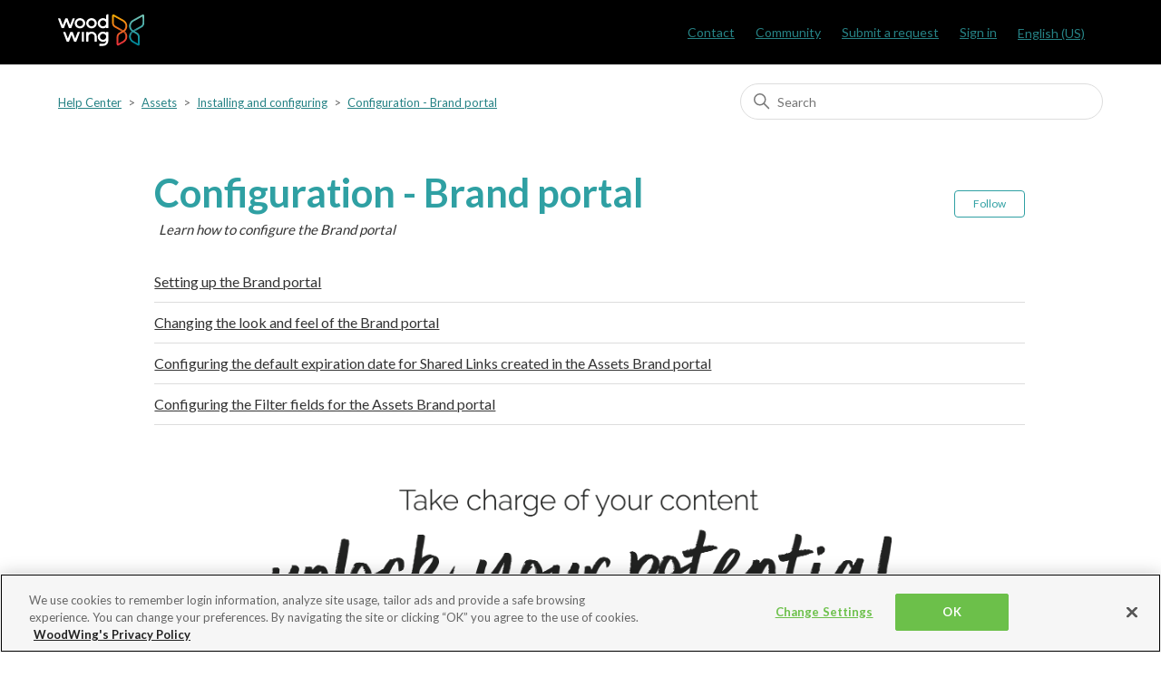

--- FILE ---
content_type: text/html; charset=utf-8
request_url: https://helpcenter.woodwing.com/hc/en-us/sections/360011888532-Configuration-Brand-portal
body_size: 5233
content:
<!DOCTYPE html>
<html dir="ltr" lang="en-US">
<head>
  <meta charset="utf-8" />
  <!-- v26864 -->


  <title>Configuration - Brand portal &ndash; Help Center</title>

  

  <meta name="description" content="Learn how to configure the Brand portal" /><link rel="canonical" href="https://helpcenter.woodwing.com/hc/en-us/sections/360011888532-Configuration-Brand-portal">
<link rel="alternate" hreflang="en-us" href="https://helpcenter.woodwing.com/hc/en-us/sections/360011888532-Configuration-Brand-portal">
<link rel="alternate" hreflang="nl" href="https://helpcenter.woodwing.com/hc/nl/sections/360011888532-Configuration-Brand-portal">
<link rel="alternate" hreflang="x-default" href="https://helpcenter.woodwing.com/hc/en-us/sections/360011888532-Configuration-Brand-portal">

  <link rel="stylesheet" href="//static.zdassets.com/hc/assets/application-f34d73e002337ab267a13449ad9d7955.css" media="all" id="stylesheet" />
  <link rel="stylesheet" type="text/css" href="/hc/theming_assets/299558/2875376/style.css?digest=41506065550097">

  <link rel="icon" type="image/x-icon" href="/hc/theming_assets/01HZPMQYKMBF0813NJ3V822PAT">

    

  <meta content="width=device-width, initial-scale=1.0" name="viewport" />

<!-- OneTrust Cookies Consent Notice start -->
<script type="text/javascript" src="https://cdn.cookielaw.org/consent/21d8274d-247c-4456-823e-adc97a690508/OtAutoBlock.js"></script>
<script src="https://cdn.cookielaw.org/scripttemplates/otSDKStub.js"  type="text/javascript" charset="UTF-8" data-domain-script="21d8274d-247c-4456-823e-adc97a690508-test"></script>
<script type="text/javascript">
function OptanonWrapper() { }
</script>
<!-- OneTrust Cookies Consent Notice end -->

<!-- Google Tag Manager -->
<script>(function(w,d,s,l,i){w[l]=w[l]||[];w[l].push({'gtm.start':
new Date().getTime(),event:'gtm.js'});var f=d.getElementsByTagName(s)[0],
j=d.createElement(s),dl=l!='dataLayer'?'&l='+l:'';j.async=true;j.src=
'https://www.googletagmanager.com/gtm.js?id='+i+dl;f.parentNode.insertBefore(j,f);
})(window,document,'script','dataLayer','GTM-ND2T77');</script>
<!-- End Google Tag Manager -->

<!-- Google Fonts -->
<link href='https://fonts.googleapis.com/css?family=Lato:300,400,500,600,700' rel='stylesheet' type='text/css'>
<link href='https://fonts.googleapis.com/css?family=Inconsolata' rel='stylesheet' type='text/css'> 
<link href="https://fonts.googleapis.com/icon?family=Material+Icons:300,400,500,600,700" rel="stylesheet">

<!-- Google Prettify DISABLED  -->
<!-- <script src="/hc/theming_assets/01JTN4PPGB0YWSWCB1P8ANY8EE" async></script> -->
<!-- <script src="https://cdn.jsdelivr.net/gh/google/code-prettify@master/loader/run_prettify.js?lang=js&amp;lang=json"></script> -->

<!-- Highlight Prettify  -->
<!-- <link rel="stylesheet" href="https://cdn.jsdelivr.net/gh/highlightjs/cdn-release@11.11.1/build/styles/github.css"> -->
<link rel="stylesheet" href="/hc/theming_assets/01JXCJYGF77E4VKV7NYX47F367">
<script src="https://cdn.jsdelivr.net/gh/highlightjs/cdn-release@11.11.1/build/highlight.min.js"></script>
<script src="//cdnjs.cloudflare.com/ajax/libs/highlightjs-line-numbers.js/2.9.0/highlightjs-line-numbers.min.js"></script>

<!-- and it's easy to individually load additional languages -->
<!-- <script src="https://cdn.jsdelivr.net/gh/highlightjs/cdn-release@11.11.1/build/languages/json.min.js"></script> -->

<!-- <script>hljs.highlightAll();</script> -->
<!-- <script>hljs.initLineNumbersOnLoad();</script> -->

<script src="https://ajax.googleapis.com/ajax/libs/jquery/3.5.1/jquery.min.js"></script>

  
</head>
<body class="community-enabled">
  
  
  

  <!-- Google Tag Manager (noscript) -->
<noscript><iframe src="https://www.googletagmanager.com/ns.html?id=GTM-ND2T77"
height="0" width="0" style="display:none;visibility:hidden"></iframe></noscript>
<!-- End Google Tag Manager (noscript) -->

<a class="skip-navigation" tabindex="1" href="#main-content">Skip to main content</a>

<header class="header">
  <div class="logo">
    <a title="Home" href="/hc/en-us">
      <img src="/hc/theming_assets/01HZPMQYFFC3YV02E71XW2T40Q" alt="Help Center Help Center home page">
    </a>
  </div>
  
  <div class="nav-wrapper">
    <button class="menu-button" aria-controls="user-nav" aria-expanded="false" aria-label="Toggle navigation menu">
      <svg xmlns="http://www.w3.org/2000/svg" width="16" height="16" focusable="false" viewBox="0 0 16 16" class="icon-menu">
        <path fill="none" stroke="currentColor" stroke-linecap="round" d="M1.5 3.5h13m-13 4h13m-13 4h13"/>
      </svg>
    </button>

    <nav class="user-nav" id="user-nav">      
      <a href="https://helpcenter.woodwing.com/hc/en-us/articles/360027298271-Contact-Details">Contact</a>
			<a href="/hc/en-us/community/topics">Community</a>
      <a class="submit-a-request" href="/hc/en-us/requests/new">Submit a request</a>
    </nav>
    
      <a class="sign-in" rel="nofollow" data-auth-action="signin" title="Opens a dialog" role="button" href="/hc/en-us/signin?return_to=https%3A%2F%2Fhelpcenter.woodwing.com%2Fhc%2Fen-us%2Fsections%2F360011888532-Configuration-Brand-portal">
        Sign in
      </a>
    
    
      <div class="dropdown language-selector" aria-haspopup="true">
        <a class="dropdown-toggle">English (US)</a>
        <span class="dropdown-menu dropdown-menu-end" role="menu">
          
            <a href="/hc/change_language/nl?return_to=%2Fhc%2Fnl%2Fsections%2F360011888532-Configuration-Brand-portal" dir="ltr" rel="nofollow" role="menuitem">Nederlands</a>
          
        </span>
      </div>
    
 
 		
    
  </div>
</header>


  <main role="main">
    <div class="container-divider"></div>
<div class="container">
  <nav class="sub-nav">
    <ol class="breadcrumbs">
  
    <li title="Help Center">
      
        <a href="/hc/en-us">Help Center</a>
      
    </li>
  
    <li title="Assets">
      
        <a href="/hc/en-us/categories/360002597051-Assets">Assets</a>
      
    </li>
  
    <li title="Installing and configuring">
      
        <a href="/hc/en-us/sections/360010688592-Installing-and-configuring">Installing and configuring</a>
      
    </li>
  
    <li title="Configuration - Brand portal">
      
        <a href="/hc/en-us/sections/360011888532-Configuration-Brand-portal">Configuration - Brand portal</a>
      
    </li>
  
</ol>

    <div class="search-container">
      <svg xmlns="http://www.w3.org/2000/svg" width="12" height="12" focusable="false" viewBox="0 0 12 12" class="search-icon">
        <circle cx="4.5" cy="4.5" r="4" fill="none" stroke="currentColor"/>
        <path stroke="currentColor" stroke-linecap="round" d="M11 11L7.5 7.5"/>
      </svg>
      <form role="search" class="search search-full" data-search="" data-instant="true" autocomplete="off" action="/hc/en-us/search" accept-charset="UTF-8" method="get"><input type="hidden" name="utf8" value="&#x2713;" autocomplete="off" /><input type="hidden" name="category" id="category" value="360002597051" autocomplete="off" />
<input type="search" name="query" id="query" placeholder="Search" autocomplete="off" aria-label="Search" /></form>
    </div>
  </nav>

  <div class="section-container">
		
    
    <section id="main-content" class="section-content">
      <header class="page-header">
        <h1>Configuration - Brand portal</h1>
        
          <div class="section-subscribe"><div data-helper="subscribe" data-json="{&quot;item&quot;:&quot;section&quot;,&quot;url&quot;:&quot;/hc/en-us/sections/360011888532-Configuration-Brand-portal/subscription.json?to=section&quot;,&quot;follow_label&quot;:&quot;Follow&quot;,&quot;unfollow_label&quot;:&quot;Unfollow&quot;,&quot;following_label&quot;:&quot;Following&quot;,&quot;can_subscribe&quot;:true,&quot;is_subscribed&quot;:false,&quot;options&quot;:[{&quot;label&quot;:&quot;New articles&quot;,&quot;url&quot;:&quot;/hc/en-us/sections/360011888532-Configuration-Brand-portal/subscription.json?subscribe_to_grandchildren=false&quot;,&quot;selected&quot;:false},{&quot;label&quot;:&quot;New articles and comments&quot;,&quot;url&quot;:&quot;/hc/en-us/sections/360011888532-Configuration-Brand-portal/subscription.json?subscribe_to_grandchildren=true&quot;,&quot;selected&quot;:false}]}"></div></div>
        
        
          <p class="page-header-description">Learn how to configure the Brand portal</p>
        
      </header>

      


      
        <ul class="article-list">
         
        
            
            <li class="article-list-item ">
              
              <a href="/hc/en-us/articles/360040639872-Setting-up-the-Brand-portal" class="article-list-link">Setting up the Brand portal</a>
              
            </li>
          	
           
        
            
            <li class="article-list-item ">
              
              <a href="/hc/en-us/articles/4419488296721-Changing-the-look-and-feel-of-the-Brand-portal" class="article-list-link">Changing the look and feel of the Brand portal</a>
              
            </li>
          	
           
        
            
            <li class="article-list-item ">
              
              <a href="/hc/en-us/articles/360018366958-Configuring-the-default-expiration-date-for-Shared-Links-created-in-the-Assets-Brand-portal" class="article-list-link">Configuring the default expiration date for Shared Links created in the Assets Brand portal</a>
              
            </li>
          	
           
        
            
            <li class="article-list-item ">
              
              <a href="/hc/en-us/articles/360045844452-Configuring-the-Filter-fields-for-the-Assets-Brand-portal" class="article-list-link">Configuring the Filter fields for the Assets Brand portal </a>
              
            </li>
          	
          
        </ul>
      

      

    </section>
  </div>
</div>

  </main>

  <div class="footer-image"></div>

  
  
<footer class="footer">
  <div class="footer-inner">
    <div class="footer-list">
      <ul class="footer-item">
        <h2>Solutions</h2>
        <li><a href="https://www.woodwing.com/solutions/content-creation" target="_blank" >Content Creation</a></li>
        <li><a href="https://www.woodwing.com/solutions/digital-asset-management" target="_blank" >Digital Asset Management</a></li>
				<li><a href="https://www.woodwing.com/solutions/multichannel-publishing" target="_blank">Multichannel Publishing</a></li>
        <li><a href="https://www.woodwing.com/solutions/document-management" target="_blank">Document Management</a></li>
        <li><a href="https://www.woodwing.com/solutions/information-management" target="_blank">Information Management</a></li>
        <li><a href="https://www.woodwing.com/solutions/knowledge-management" target="_blank">Knowledge Management</a></li>
				<li><a href="https://www.woodwing.com/solutions/process-management" target="_blank">Process Management</a></li>
				<li><a href="https://www.woodwing.com/solutions/quality-management" target="_blank">Quality Management</a></li> 
			</ul>
    </div>
     <div class="footer-list">   
			<ul class="footer-item">
      	<h2>Products</h2>
         	<li><a href="https://www.woodwing.com/products/woodwing-studio" target="_blank">WoodWing Studio</a></li>
				 	<li><a href="https://www.woodwing.com/products/woodwing-assets" target="_blank">WoodWing Assets</a></li>
				 	<li><a href="https://www.woodwing.com/products/woodwing-swivle" target="_blank">WoodWing Swivle</a></li>
				 	<li><a href="https://www.woodwing.com/products/woodwing-scienta" target="_blank">WoodWing Scienta</a></li>
				 	<li><a href="https://www.woodwing.com/products/woodwing-xtendis" target="_blank">WoodWing Xtendis</a></li>
				 	<li><a href="https://www.woodwing.com/products/woodwing-connect" target="_blank">WoodWing Connect</a></li>
				 	<li><a href="https://www.woodwing.com/products/woodwing-smart-styles" target="_blank">WoodWing Smart Styles</a></li>
			</ul>
    </div>
    <div class="footer-list">    
  		<ul class="footer-item">
      	<h2>Company</h2>
				<li><a href="https://www.woodwing.com/company/contact-us" target="_blank">Contact</a></li>
				<li><a href="https://www.woodwing.com/company/partners" target="_blank">Partners</a></li>
				<li><a href="https://www.woodwing.com/company/become-a-partner" target="_blank">Become a partner</a></li>
				<li><a href="https://www.woodwing.com/company/job-opportunities" target="_blank">Careers</a></li>
        <li><a href="https://www.woodwing.com/inspiration" target="_blank">Learning Center</a></li>
			</ul> 	
		</div>
    <div class="footer-list">
      <ul class="footer-item">
        <h2>Terms</h2>
				<li><a href="https://www.woodwing.com/en/privacy-policy" target="_blank">Privacy Policy</a></li>
				<li><a href="https://www.woodwing.com/en/general-terms-and-conditions-of-business" target="_blank">Terms and Conditions</a></li>
				<li><a href="https://www.woodwing.com/en/terms-of-use" target="_blank">Terms of use</a></li>
        <li><a class="ot-sdk-show-settings" style="cursor: pointer;" target="_blank">Cookie Settings</a></li>
      </ul>
    </div>
    <div class="footer-list">
  		<ul class="footer-item">
      	<h2>Stay up to date</h2>
				<a href="https://www.woodwing.com/blog" target="_blank">WoodWing Blog</a>
			</ul>
    </div>
    <div class="footer-list">
      <div class="footer-item footer-language-selector">
      	
        <h2>Languages</h2>
        	<div class="dropdown language-selector" aria-haspopup="true">
          	<a class="dropdown-toggle">English (US)</a>
          	<span class="dropdown-menu dropdown-menu-end" role="menu">
            	
              	<a href="/hc/change_language/nl?return_to=%2Fhc%2Fnl%2Fsections%2F360011888532-Configuration-Brand-portal" dir="ltr" rel="nofollow" role="menuitem">Nederlands</a>
            	
          	</span>
        	</div>
      	
    	</div>
  	</div>
	</div>
</footer>



  <!-- / -->

  
  <script src="//static.zdassets.com/hc/assets/en-us.bbb3d4d87d0b571a9a1b.js"></script>
  <script src="https://woodwing.zendesk.com/auth/v2/host/without_iframe.js" data-brand-id="2875376" data-return-to="https://helpcenter.woodwing.com/hc/en-us/sections/360011888532-Configuration-Brand-portal" data-theme="hc" data-locale="en-us" data-auth-origin="2875376,true,true"></script>

  <script type="text/javascript">
  /*

    Greetings sourcecode lurker!

    This is for internal Zendesk and legacy usage,
    we don't support or guarantee any of these values
    so please don't build stuff on top of them.

  */

  HelpCenter = {};
  HelpCenter.account = {"subdomain":"woodwing","environment":"production","name":"WoodWing"};
  HelpCenter.user = {"identifier":"da39a3ee5e6b4b0d3255bfef95601890afd80709","email":null,"name":"","role":"anonymous","avatar_url":"https://assets.zendesk.com/hc/assets/default_avatar.png","is_admin":false,"organizations":[],"groups":[]};
  HelpCenter.internal = {"asset_url":"//static.zdassets.com/hc/assets/","web_widget_asset_composer_url":"https://static.zdassets.com/ekr/snippet.js","current_session":{"locale":"en-us","csrf_token":null,"shared_csrf_token":null},"usage_tracking":{"event":"section_viewed","data":"BAh7CDoPc2VjdGlvbl9pZGwrCJR3YdJTADoLbG9jYWxlSSIKZW4tdXMGOgZFVDoKX21ldGF7DDoPYWNjb3VudF9pZGkDJpIEOhNoZWxwX2NlbnRlcl9pZGkE3/nrCzoNYnJhbmRfaWRpA/DfKzoMdXNlcl9pZDA6E3VzZXJfcm9sZV9uYW1lSSIOQU5PTllNT1VTBjsHVDsGSSIKZW4tdXMGOwdUOhphbm9ueW1vdXNfdHJhY2tpbmdfaWQw--5e83c35b30e02019f2890569da7c2cab5de5f925","url":"https://helpcenter.woodwing.com/hc/activity"},"current_record_id":null,"current_record_url":null,"current_record_title":null,"current_text_direction":"ltr","current_brand_id":2875376,"current_brand_name":"WoodWing","current_brand_url":"https://woodwing.zendesk.com","current_brand_active":true,"current_path":"/hc/en-us/sections/360011888532-Configuration-Brand-portal","show_autocomplete_breadcrumbs":true,"user_info_changing_enabled":false,"has_user_profiles_enabled":true,"has_end_user_attachments":true,"user_aliases_enabled":false,"has_anonymous_kb_voting":true,"has_multi_language_help_center":true,"show_at_mentions":true,"embeddables_config":{"embeddables_web_widget":true,"embeddables_help_center_auth_enabled":true,"embeddables_connect_ipms":false},"answer_bot_subdomain":"static","gather_plan_state":"subscribed","has_article_verification":true,"has_gather":true,"has_ckeditor":false,"has_community_enabled":true,"has_community_badges":true,"has_community_post_content_tagging":true,"has_gather_content_tags":true,"has_guide_content_tags":true,"has_user_segments":true,"has_answer_bot_web_form_enabled":true,"has_garden_modals":false,"theming_cookie_key":"hc-da39a3ee5e6b4b0d3255bfef95601890afd80709-2-preview","is_preview":false,"has_search_settings_in_plan":true,"theming_api_version":2,"theming_settings":{"brand_color":"rgba(47, 160, 163, 1)","brand_text_color":"#FFFFFF","text_color":"#333333","link_color":"rgba(38, 130, 133, 1)","background_color":"rgba(255, 255, 255, 1)","heading_font":"Arial, 'Helvetica Neue', Helvetica, sans-serif","text_font":"Arial, 'Helvetica Neue', Helvetica, sans-serif","logo":"/hc/theming_assets/01HZPMQYFFC3YV02E71XW2T40Q","favicon":"/hc/theming_assets/01HZPMQYKMBF0813NJ3V822PAT","homepage_background_image":"/hc/theming_assets/01HZPMQYQBSPMKKF99JCS70Y7J","community_background_image":"/hc/theming_assets/01HZPMQYV2K0PD3WWPWJ6V63MC","community_image":"/hc/theming_assets/01HZPMQYYZBHZH463PF2QZ54MH","instant_search":true,"scoped_kb_search":true,"scoped_community_search":true,"show_recent_activity":true,"show_articles_in_section":true,"show_article_author":false,"show_article_comments":true,"show_follow_article":true,"show_recently_viewed_articles":true,"show_related_articles":true,"show_article_sharing":false,"show_follow_section":true,"show_follow_post":true,"show_post_sharing":false,"show_follow_topic":true},"has_pci_credit_card_custom_field":true,"help_center_restricted":false,"is_assuming_someone_else":false,"flash_messages":[],"user_photo_editing_enabled":true,"user_preferred_locale":"en-us","base_locale":"en-us","login_url":"/hc/en-us/signin?return_to=https%3A%2F%2Fhelpcenter.woodwing.com%2Fhc%2Fen-us%2Fsections%2F360011888532-Configuration-Brand-portal","has_alternate_templates":true,"has_custom_statuses_enabled":false,"has_hc_generative_answers_setting_enabled":true,"has_generative_search_with_zgpt_enabled":false,"has_suggested_initial_questions_enabled":false,"has_guide_service_catalog":true,"has_service_catalog_search_poc":false,"has_service_catalog_itam":false,"has_csat_reverse_2_scale_in_mobile":false,"has_knowledge_navigation":false,"has_unified_navigation":false,"has_unified_navigation_eap_access":false,"has_csat_bet365_branding":false,"version":"v26864","dev_mode":false};
</script>

  
  
  <script src="//static.zdassets.com/hc/assets/hc_enduser-d7240b6eea31e24cbd47b3b04ab3c4c3.js"></script>
  <script type="text/javascript" src="/hc/theming_assets/299558/2875376/script.js?digest=41506065550097"></script>
  
</body>
</html>

--- FILE ---
content_type: text/css; charset=utf-8
request_url: https://helpcenter.woodwing.com/hc/theming_assets/299558/2875376/style.css?digest=41506065550097
body_size: 24885
content:
@charset "UTF-8";
/***** Normalize.css *****/
/*! normalize.css v8.0.1 | MIT License | github.com/necolas/normalize.css */
html {
  line-height: 1.15;
  -webkit-text-size-adjust: 100%;
}

body {
  margin: 0;
}

main {
  display: block;
}

h1 {
  font-size: 2em;
  margin: 0.67em 0;
}

hr {
  box-sizing: content-box;
  height: 0;
  overflow: visible;
}

pre {
  font-family: monospace, monospace;
  font-size: 1em;
}

a {
  background-color: transparent;
}

abbr[title] {
  border-bottom: none;
  text-decoration: underline;
  text-decoration: underline dotted;
}

b,
strong {
  font-weight: bolder;
}

code,
kbd,
samp {
  font-family: monospace, monospace;
  font-size: 1em;
}

small {
  font-size: 80%;
}

sub,
sup {
  font-size: 75%;
  line-height: 0;
  position: relative;
  vertical-align: baseline;
}

sub {
  bottom: -0.25em;
}

sup {
  top: -0.5em;
}

img {
  border-style: none;
  /** WW ADDED **/
  max-width: 100%; 
}

/** WW ADDED START **/
.clickable-image {
  cursor: pointer;
}

.header-image {
  width: 100%;
  height: 120px;
  object-fit: contain;
  background-size: cover;
  background-position: center;
}
.cat-header-image {
  width: 100%;
  height: 200px;
  object-fit: contain;
  background-size: cover;
  background-position: center;
}
.material-icons-outlined{
  color: white;
}
/** WW ADDED END **/

button,
input,
optgroup,
select,
textarea {
  font-family: inherit;
  font-size: 100%;
  line-height: 1.15;
  margin: 0;
}

button,
input {
  overflow: visible;
}

button,
select {
  text-transform: none;
}

button,
[type="button"],
[type="reset"],
[type="submit"] {
  -webkit-appearance: button;
}

button::-moz-focus-inner,
[type="button"]::-moz-focus-inner,
[type="reset"]::-moz-focus-inner,
[type="submit"]::-moz-focus-inner {
  border-style: none;
  padding: 0;
}

button:-moz-focusring,
[type="button"]:-moz-focusring,
[type="reset"]:-moz-focusring,
[type="submit"]:-moz-focusring {
  outline: 1px dotted ButtonText;
}

fieldset {
  padding: 0.35em 0.75em 0.625em;
}

legend {
  box-sizing: border-box;
  color: inherit;
  display: table;
  max-width: 100%;
  padding: 0;
  white-space: normal;
}

progress {
  vertical-align: baseline;
}

textarea {
  overflow: auto;
}

[type="checkbox"],
[type="radio"] {
  box-sizing: border-box;
  padding: 0;
}

[type="number"]::-webkit-inner-spin-button,
[type="number"]::-webkit-outer-spin-button {
  height: auto;
}

[type="search"] {
  -webkit-appearance: textfield;
  outline-offset: -2px;
}

[type="search"]::-webkit-search-decoration {
  -webkit-appearance: none;
}

::-webkit-file-upload-button {
  -webkit-appearance: button;
  font: inherit;
}

details {
  display: block;
}

summary {
  display: list-item;
}

template {
  display: none;
}

[hidden] {
  display: none;
}

/***** Base *****/
* {
  box-sizing: border-box;
}

body {
  background-color: rgba(255, 255, 255, 1);
  color: #333333;
  font-family:'Lato', sans-serif; /** WW CHANGED **/
  font-size: 15px;
  font-weight: 500; /** WW ADDED **/
  line-height: 1.5;
  -webkit-font-smoothing: antialiased;
}

@media (min-width: 1024px) {
  body > main {
    min-height: 65vh;
  }
}

h1, h2, h3, h4, h5, h6 {
  font-family: 'Lato', sans-serif; /** WW CHANGED **/
  margin-top: 0;
}

h1 {
  font-size: 43px;
  line-height: 59px;
  font-weight: 700;
  color: rgba(47, 160, 163, 1);
  /* color: #009fe3; */
  margin: 0px 0 22px 0;
}

h2 {
  font-size: 30px;
  font-weight: 700;
  color: #555555;
  margin: 30px 0 10px 0;
}

h3 {
  font-size: 24px;
  color: #555555;
  font-weight: 600;
  line-height: 28px;
  margin: 24px 0 8px 0;
}

h4 {
  font-size: 18px;
  color: #555555;
  font-weight: 550;
  line-height: 22px;
}

h5, h6 {
  font-size: 16px;
  color: #555555;
  font-weight: 500;
  line-height: 20px;
}

a {
  color: rgba(38, 130, 133, 1);
  text-decoration: underline;
}

a:hover, a:active, a:focus {
  text-decoration: none;
}

input,
textarea {
  color: #000;
  font-size: 14px;
}

input {
  font-weight: 400;
  max-width: 100%;
  box-sizing: border-box;
  transition: border .12s ease-in-out;
}

input:not([type="checkbox"]) {
  outline: none;
}

input:not([type="checkbox"]):focus {
  border: 1px solid rgba(47, 160, 163, 1);
}

input[disabled] {
  background-color: #ddd;
}

select {
  -webkit-appearance: none;
  -moz-appearance: none;
  background: url("data:image/svg+xml,%3C%3Fxml version='1.0' encoding='UTF-8'%3F%3E%3Csvg xmlns='http://www.w3.org/2000/svg' width='10' height='6' viewBox='0 0 10 6'%3E%3Cpath fill='%23CCC' d='M0 0h10L5 6 0 0z'/%3E%3C/svg%3E%0A") no-repeat #fff;
  background-position: right 10px center;
  border: 1px solid #ddd;
  border-radius: 4px;
  padding: 8px 30px 8px 10px;
  outline: none;
  color: #555;
  width: 100%;
}

select:focus {
  border: 1px solid rgba(47, 160, 163, 1);
}

select::-ms-expand {
  display: none;
}

textarea {
  border: 1px solid #ddd;
  border-radius: 2px;
  resize: vertical;
  width: 100%;
  outline: none;
  padding: 10px;
}

textarea:focus {
  border: 1px solid rgba(47, 160, 163, 1);
}

.container {
  max-width: 1160px;
  margin: 0 auto;
  padding: 0 5%;
}

@media (min-width: 1160px) {
  .container {
    padding: 0;
    width: 90%;
  }
}

.container-divider {
  border-top: 1px solid #ddd;
  margin-bottom: 20px;
}

ul {
  list-style: none;
  margin: 0;
  padding: 0;
}

.error-page {
  max-width: 1160px;
  margin: 0 auto;
  padding: 0 5%;
}

@media (min-width: 1160px) {
  .error-page {
    padding: 0;
    width: 90%;
  }
}

.visibility-hidden {
  border: 0;
  clip: rect(0 0 0 0);
  -webkit-clip-path: inset(50%);
  clip-path: inset(50%);
  height: 1px;
  margin: -1px;
  overflow: hidden;
  padding: 0;
  position: absolute;
  width: 1px;
  white-space: nowrap;
}

/***** Buttons *****/
.button, .section-subscribe button, .article-subscribe button, .community-follow button, .requests-table-toolbar .organization-subscribe button, .subscriptions-subscribe button, .pagination-next-link, .pagination-prev-link, .pagination-first-link, .pagination-last-link, .edit-profile-button a {
  background-color: transparent;
  border: 1px solid rgba(47, 160, 163, 1);
  border-radius: 4px;
  color: rgba(47, 160, 163, 1);
  cursor: pointer;
  display: inline-block;
  font-size: 12px;
  line-height: 2.34;
  margin: 0;
  padding: 0 20px;
  text-align: center;
  transition: background-color .12s ease-in-out, border-color .12s ease-in-out, color .15s ease-in-out;
  user-select: none;
  white-space: nowrap;
  width: 100%;
  -webkit-touch-callout: none;
}

.smallpagination .pagination-next-link, .smallpagination .pagination-prev-link, .smallpagination .pagination-first-link, .smallpagination .pagination-last-link {
	font-size: 10px;
  line-height: 1.5;
  margin: 0;
  padding: 0, 10px;
} 
@media (min-width: 768px) {
  .button, .section-subscribe button, .article-subscribe button, .community-follow button, .requests-table-toolbar .organization-subscribe button, .subscriptions-subscribe button, .pagination-next-link, .pagination-prev-link, .pagination-first-link, .pagination-last-link, .edit-profile-button a {
    width: auto;
  }
}

.button:hover, .section-subscribe button:hover, .article-subscribe button:hover, .community-follow button:hover, .requests-table-toolbar .organization-subscribe button:hover, .subscriptions-subscribe button:hover, .pagination-next-link:hover, .pagination-prev-link:hover, .pagination-first-link:hover, .pagination-last-link:hover, .edit-profile-button a:hover, .button:active, .section-subscribe button:active, .article-subscribe button:active, .community-follow button:active, .requests-table-toolbar .organization-subscribe button:active, .subscriptions-subscribe button:active, .pagination-next-link:active, .pagination-prev-link:active, .pagination-first-link:active, .pagination-last-link:active, .edit-profile-button a:active, .button:focus, .section-subscribe button:focus, .article-subscribe button:focus, .community-follow button:focus, .requests-table-toolbar .organization-subscribe button:focus, .subscriptions-subscribe button:focus, .pagination-next-link:focus, .pagination-prev-link:focus, .pagination-first-link:focus, .pagination-last-link:focus, .edit-profile-button a:focus, .button.button-primary, .section-subscribe button.button-primary, .section-subscribe button[data-selected="true"], .article-subscribe button.button-primary, .article-subscribe button[data-selected="true"], .community-follow button.button-primary, .requests-table-toolbar .organization-subscribe button.button-primary, .requests-table-toolbar .organization-subscribe button[data-selected="true"], .subscriptions-subscribe button.button-primary, .subscriptions-subscribe button[data-selected="true"], .button-primary.pagination-next-link, .button-primary.pagination-prev-link, .button-primary.pagination-first-link, .button-primary.pagination-last-link, .edit-profile-button a.button-primary {
  background-color: rgba(47, 160, 163, 1);
  color: #FFFFFF;
  text-decoration: none;
}

.button.button-primary:hover, .section-subscribe button.button-primary:hover, .section-subscribe button[data-selected="true"]:hover, .article-subscribe button.button-primary:hover, .article-subscribe button[data-selected="true"]:hover, .community-follow button.button-primary:hover, .requests-table-toolbar .organization-subscribe button.button-primary:hover, .requests-table-toolbar .organization-subscribe button[data-selected="true"]:hover, .subscriptions-subscribe button.button-primary:hover, .subscriptions-subscribe button[data-selected="true"]:hover, .button-primary.pagination-next-link:hover, .button-primary.pagination-prev-link:hover, .button-primary.pagination-first-link:hover, .button-primary.pagination-last-link:hover, .edit-profile-button a.button-primary:hover, .button.button-primary:focus, .section-subscribe button.button-primary:focus, .section-subscribe button[data-selected="true"]:focus, .article-subscribe button.button-primary:focus, .article-subscribe button[data-selected="true"]:focus, .community-follow button.button-primary:focus, .requests-table-toolbar .organization-subscribe button.button-primary:focus, .requests-table-toolbar .organization-subscribe button[data-selected="true"]:focus, .subscriptions-subscribe button.button-primary:focus, .subscriptions-subscribe button[data-selected="true"]:focus, .button-primary.pagination-next-link:focus, .button-primary.pagination-prev-link:focus, .button-primary.pagination-first-link:focus, .button-primary.pagination-last-link:focus, .edit-profile-button a.button-primary:focus, .button.button-primary:active, .section-subscribe button.button-primary:active, .section-subscribe button[data-selected="true"]:active, .article-subscribe button.button-primary:active, .article-subscribe button[data-selected="true"]:active, .community-follow button.button-primary:active, .requests-table-toolbar .organization-subscribe button.button-primary:active, .requests-table-toolbar .organization-subscribe button[data-selected="true"]:active, .subscriptions-subscribe button.button-primary:active, .subscriptions-subscribe button[data-selected="true"]:active, .button-primary.pagination-next-link:active, .button-primary.pagination-prev-link:active, .button-primary.pagination-first-link:active, .button-primary.pagination-last-link:active, .edit-profile-button a.button-primary:active {
  background-color: #185254;
  border-color: #185254;
}

.button[data-disabled], .section-subscribe button[data-disabled], .article-subscribe button[data-disabled], .community-follow button[data-disabled], .requests-table-toolbar .organization-subscribe button[data-disabled], .subscriptions-subscribe button[data-disabled], .pagination-next-link[data-disabled], .pagination-prev-link[data-disabled], .pagination-first-link[data-disabled], .pagination-last-link[data-disabled], .edit-profile-button a[data-disabled] {
  cursor: default;
}

.button-large, input[type="submit"] {
  cursor: pointer;
  background-color: rgba(47, 160, 163, 1);
  border: 0;
  border-radius: 4px;
  color: #FFFFFF;
  font-size: 14px;
  font-weight: 400;
  line-height: 2.72;
  min-width: 190px;
  padding: 0 1.9286em;
  width: 100%;
}

@media (min-width: 768px) {
  .button-large, input[type="submit"] {
    width: auto;
  }
}

.button-large:hover, .button-large:active, .button-large:focus, input[type="submit"]:hover, input[type="submit"]:active, input[type="submit"]:focus {
  background-color: #185254;
}

.button-large[disabled], input[type="submit"][disabled] {
  background-color: #ddd;
}

.button-secondary {
  color: #666;
  border: 1px solid #ddd;
  background-color: transparent;
}

.button-secondary:hover, .button-secondary:focus, .button-secondary:active {
  color: #333333;
  border: 1px solid #ddd;
  background-color: #f7f7f7;
}

/***** Tables *****/
.table {
  width: 100%;
  table-layout: fixed;
  border-collapse: collapse;
  border-spacing: 0;
}

@media (min-width: 768px) {
  .table {
    table-layout: auto;
  }
}
  
.table th,
.table th a {
  color: #666;
  font-size: 13px;
  font-weight: 400;
  text-align: left;
}

[dir="rtl"] .table th, [dir="rtl"]
.table th a {
  text-align: right;
}

.table:not tr {
  display: block;
  padding: 10px 0;
}


.table:not(.TicketReportTable, .FeedbackReportTable) tr:nth-child(even) {
	background-color: #f8f8f8;
  border: 2px solid #eaeaea;
  border-bottom: none;
}


@media (min-width: 768px) {
  .table tr {
    display: table-row;
  }
}

.table td {
  display: block;
}

@media (min-width: 768px) {
  .table td {
    display: table-cell;
  }
}

@media (min-width: 1024px) {
  .table td, .table th {
    padding: 10px 15px;
  }
}

@media (min-width: 768px) {
  .table td, .table th {
    padding: 10px 20px;
    height: 60px;
  }
}

/***** Forms *****/
.form {
  max-width: 80%;
    min-width: 640px;
    padding: 0 30px;
  /** max-width: 650px;  **/
}

.form-field ~ .form-field {
  margin-top: 25px;
}

.form-field label {
  display: block;
  font-size: 13px;
  margin-bottom: 5px;
}

.form-field input {
  border: 1px solid #ddd;
  border-radius: 4px;
  padding: 10px;
  width: 100%;
}

.form-field input:focus {
  border: 1px solid rgba(47, 160, 163, 1);
}

.form-field input[type="text"] {
  border: 1px solid #ddd;
  border-radius: 4px;
}

.form-field input[type="text"]:focus {
  border: 1px solid rgba(47, 160, 163, 1);
}

.form-field input[type="checkbox"] {
  width: auto;
}

.form-field .nesty-input {
  border-radius: 4px;
  height: 40px;
  line-height: 40px;
  outline: none;
  vertical-align: middle;
}

.form-field .nesty-input:focus {
  border: 1px solid rgba(47, 160, 163, 1);
  text-decoration: none;
}

.form-field .hc-multiselect-toggle:focus {
  outline: none;
  border: 1px solid rgba(47, 160, 163, 1);
  text-decoration: none;
}

.form-field textarea {
  vertical-align: middle;
}

.form-field input[type="checkbox"] + label {
  margin: 0 0 0 10px;
}

.form-field .optional {
  color: #666;
  margin-left: 4px;
}

.form-field p {
  color: #666;
  font-size: 12px;
  margin: 5px 0;
}

.form footer {
  margin-top: 40px;
  padding-top: 30px;
}

.form footer a {
  color: #666;
  cursor: pointer;
  margin-right: 15px;
}

.form .suggestion-list {
  font-size: 13px;
  margin-top: 30px;
}

.form .suggestion-list label {
  border-bottom: 1px solid #ddd;
  display: block;
  padding-bottom: 5px;
}

.form .suggestion-list li {
  padding: 10px 0;
}

.form .suggestion-list li a:visited {
  color: #1b5b5d;
}

/***** Header *****/
.header {
  /** max-width: 1160px; **/
  margin: 0 auto;
  padding: 0 5%;
  position: relative;
  align-items: center;
  display: flex;
  height: 71px;
  justify-content: space-between;
  background-color: #000;
}

@media (min-width: 1160px) {
  .header {
    /** padding: 0; **/
    padding: 0 5%;
    /** width: 90%; **/
  }
}

.logo img {
  max-height: 37px;
}

.user-nav {
  display: inline-block;
  position: absolute;
  white-space: nowrap;
}

@media (min-width: 768px) {
  .user-nav {
    position: relative;
  }
}

.user-nav[aria-expanded="true"] {
  background-color: #fff;
  box-shadow: 0 0 4px 0 rgba(0, 0, 0, 0.15), 0 4px 10px 0 rgba(0, 0, 0, 0.1);
  border: solid 1px #ddd;
  right: 0;
  left: 0;
  top: 71px;
  z-index: 1;
}

.user-nav[aria-expanded="true"] > a {
  display: block;
  margin: 20px;
}

.nav-wrapper a {
  border: 0;
  color: rgba(38, 130, 133, 1);
  display: none;
  font-size: 14px;
  padding: 0 20px 0 0;
  width: auto;
}

@media (min-width: 768px) {
  .nav-wrapper a {
    display: inline-block;
  }
}

[dir="rtl"] .nav-wrapper a {
  padding: 0 0 0 20px;
}

.nav-wrapper a:hover, .nav-wrapper a:focus, .nav-wrapper a:active {
  background-color: transparent;
  color: rgba(38, 130, 133, 1);
  text-decoration: underline;
}

.nav-wrapper a.sign-in {
  display: inline-block;
}

@media (max-width: 768px) {
  .nav-wrapper .hide-on-mobile {
    border: 0;
    clip: rect(0 0 0 0);
    -webkit-clip-path: inset(50%);
    clip-path: inset(50%);
    height: 1px;
    margin: -1px;
    overflow: hidden;
    padding: 0;
    position: absolute;
    width: 1px;
    white-space: nowrap;
  }
}

.nav-wrapper .menu-button {
  background: none;
  border: 0;
  color: rgba(38, 130, 133, 1);
  display: inline-block;
  margin-right: 10px;
  padding: 0;
  width: auto;
}

@media (min-width: 768px) {
  .nav-wrapper .menu-button {
    display: none;
  }
}

.nav-wrapper .menu-button .icon-menu {
  vertical-align: middle;
  width: 13px;
  height: 13px;
}

[dir="rtl"] .nav-wrapper .menu-button {
  margin-left: 10px;
  margin-right: 0;
}

.nav-wrapper .menu-button:hover, .nav-wrapper .menu-button:focus, .nav-wrapper .menu-button:active {
  background-color: transparent;
  color: rgba(38, 130, 133, 1);
}

.skip-navigation {
  align-items: center;
  background-color: black;
  color: white;
  display: flex;
  font-size: 14px;
  justify-content: center;
  left: -999px;
  margin: 20px;
  padding: 20px;
  overflow: hidden;
  position: absolute;
  top: auto;
  z-index: -999;
}

[dir="rtl"] .skip-navigation {
  left: initial;
  right: -999px;
}

.skip-navigation:focus, .skip-navigation:active {
  left: auto;
  overflow: auto;
  text-align: center;
  text-decoration: none;
  top: auto;
  z-index: 999;
}

[dir="rtl"] .skip-navigation:focus, [dir="rtl"] .skip-navigation:active {
  left: initial;
  right: auto;
}

/***** User info in header *****/
.user-info {
  display: inline-block;
}

.user-info .dropdown-toggle::after {
  display: none;
}

@media (min-width: 768px) {
  .user-info .dropdown-toggle::after {
    display: inline-block;
  }
}

.user-info > button {
  border: 0;
  color: rgba(38, 130, 133, 1);
  min-width: 0;
  padding: 0;
  white-space: nowrap;
}

.user-info > button:hover, .user-info > button:focus {
  color: rgba(38, 130, 133, 1);
  background-color: transparent;
}

.user-info > button::after {
  color: rgba(38, 130, 133, 1);
  padding-right: 15px;
}

[dir="rtl"] .user-info > button::after {
  padding-left: 15px;
  padding-right: 0;
}

#user #user-name {
  display: none;
  font-size: 14px;
}

@media (min-width: 768px) {
  #user #user-name {
    display: inline-block;
  }
}

#user #user-name:hover {
  text-decoration: underline;
}

/***** User avatar *****/
.user-avatar {
  height: 25px;
  width: 25px;
  border-radius: 50%;
  display: inline-block;
  vertical-align: middle;
}

.avatar {
  display: inline-block;
  position: relative;
}

.avatar img {
  height: 40px;
  width: 40px;
}

.avatar .icon-agent {
  color: rgba(47, 160, 163, 1);
  border: 2px solid #fff;
  border-radius: 50%;
  bottom: -4px;
  background-color: #FFFFFF;
  font-size: 17px;
  height: 17px;
  line-height: 17px;
  position: absolute;
  right: -2px;
  text-align: center;
  width: 17px;
}

/***** Footer *****/
.footer {
  border-top: 1px solid #ddd;
  margin-top: 60px;
  padding: 30px 0;
}

.footer a {
  color: #666;
}

.footer-inner {
  max-width: 1160px;
  margin: 0 auto;
  padding: 0 5%;
  display: flex;
  justify-content: space-between;
}

@media (min-width: 1160px) {
  .footer-inner {
    padding: 0;
    width: 90%;
  }
}

.footer-language-selector {
  color: #666;
  display: inline-block;
  font-weight: 400;
}

/***** Breadcrumbs *****/
.sub-nav .breadcrumbs {
  margin: 0 0 15px 0;
  padding: 0;
}

@media (min-width: 768px) {
  .sub-nav .breadcrumbs {
 {
    margin: 0;
  }
}

.sub-nav .breadcrumbs li {
  color: #666;
  display: inline;
  font-weight: 400;
  font-size: 13px;
  max-width: 450px;
  overflow: hidden;
  text-overflow: ellipsis;
}

.sub-nav .breadcrumbs li + li::before, .search-result-breadcrumbs li + li::before {
  content: ">";
  margin: 0 4px;
}

.sub-nav .breadcrumbs li a:visited {
  color: rgba(38, 130, 133, 1);
}




/***** Search field *****/
.search {
  position: relative;
}

.search input[type="search"] {
  border: 1px solid #ddd;
  border-radius: 30px;
  box-sizing: border-box;
  color: #666;
  height: 40px;
  padding-left: 40px;
  padding-right: 20px;
  -webkit-appearance: none;
  width: 100%;
}

[dir="rtl"] .search input[type="search"] {
  padding-right: 40px;
  padding-left: 20px;
}

.search input[type="search"]:focus {
  border: 1px solid rgba(47, 160, 163, 1);
  color: #555;
}

.search-full input[type="search"] {
  border: 1px solid #ddd;
}

.search-icon {
  position: relative;
  top: 50%;
  transform: translateY(-50%);
  position: absolute;
  left: 15px;
  z-index: 1;
  width: 18px;
  height: 18px;
  color: #777;
}

[dir="rtl"] .search-icon {
  right: 15px;
  left: auto;
}

.search-container {
  position: relative;
}

/***** Hero component *****/
.hero {
  background-image: url(/hc/theming_assets/01HZPMQYQBSPMKKF99JCS70Y7J);
  background-position: center;
  background-size: cover;
  height: 220px;
  padding: 0;
  text-align: center;
  width: 100%;
}

.hero-inner {
  position: relative;
  top: 20%;
  transform: translateY(-50%);
  max-width: 610px;
  margin: 0 auto;
}

.page-header {
  display: flex;
  flex-direction: column;
  flex-wrap: wrap;
  justify-content: space-between;
  margin: 0 0 25px;
}

@media (min-width: 768px) {
  .page-header {
    align-items: baseline;
    flex-direction: row;
  }
}

.page-header .section-subscribe {
  flex-shrink: 0;
  margin-bottom: 10px;
}

@media (min-width: 768px) {
  .page-header .section-subscribe {
    margin-bottom: 0;
  }
}

.page-header h1 {
  flex-grow: 1;
  margin-bottom: 0px;
}

.page-header-description {
  font-style: italic;
  font-weight: 400;
  margin: 0 0 30px 0;
  word-break: break-word;
}

@media (min-width: 1024px) {
  .page-header-description {
    flex-basis: 100%;
    margin: 0px 100px 0px 5px;
  }
}

.page-header .icon-lock {
  height: 20px;
  width: 20px;
  position: relative;
  left: -5px;
  vertical-align: baseline;
}

.sub-nav {
  display: flex;
  flex-direction: column;
  justify-content: space-between;
  margin-bottom: 30px;
  min-height: 50px;
  padding-bottom: 15px;
}

@media (min-width: 768px) {
  .sub-nav {
    align-items: baseline;
    flex-direction: row;
  }
}

@media (min-width: 768px) {
  .sub-nav input[type="search"] {
    min-width: 400px;
  }
}

.sub-nav input[type="search"]::after {
  font-size: 15px;
}

/***** Blocks *****/
/* Used in Homepage#categories and Community#topics */
.blocks-list {
  display: flex;
  flex-wrap: wrap;
  justify-content: flex-start;
  list-style: none;
  padding: 0;
}

@media (min-width: 768px) {
  .blocks-list {
    margin: 0 -15px;
  }
}

.blocks-item {
  border: 1px solid rgba(47, 160, 163, 1);
  border-radius: 4px;
  box-sizing: border-box;
  color: rgba(47, 160, 163, 1);
  display: flex;
  /* flex: 1 0 154px; changed to fit an additional block */
  flex: 1 0 124px;
  justify-content: center;
  margin: 0 5px 15px;
  max-width: 100%;
  text-align: center;
}

@media (min-width: 768px) {
  .blocks-item {
    margin: 0 5px 15px;
  }
}

.blocks-item:hover {
  box-shadow:0 15px 20px rgba(0,0,0,0.2);
  text-decoration: none;
}

 .blocks-item:focus, .blocks-item:active, .blocks-item.selected * {
  box-shadow:0 15px 20px rgba(0,0,0,0.1);
  text-decoration: none;
}

.blocks-item-internal {
  background-color: transparent;
  border: 1px solid #ddd;
}

.blocks-item-internal .icon-lock {
  height: 15px;
  width: 15px;
  bottom: 5px;
  position: relative;
}

.blocks-item-internal a {
  color: #333333;
}

.blocks-item-link {
  color: rgba(47, 160, 163, 1);
  padding: 10px 10px;
}

.blocks-item-link:hover, .blocks-item-link:active {
  text-decoration: none;
}

.blocks-item-link:focus {
  outline: 0;
  box-shadow: 0 0 0 3px rgba(47, 160, 163, 1);
  text-decoration: none;
}

.blocks-item-title {
  margin-bottom: 0;
  font-size: 16px;
  color: #333333;
  font-weight: 500;
  line-height: 18px;
}

.blocks-item-description {
  font-weight: 400;
  margin: 0;
}

.blocks-item-description:not(:empty) {
  margin-top: 10px;
}

/***** Homepage *****/
.section {
  /*
  * The section grid is defined this way to optimize readability:
  * Sidebar | Content | Free space
  * 17%     | 66%     | 17%
  */
  margin-bottom: 20px;
  flex: 0 0 auto;
}

@media (min-width: 768px) {
  .section {
    margin-bottom: 30px;
  }
}



.home-section h2 {
  margin-bottom: 10px;
  text-align: center;
}

/***** Promoted articles *****/
.promoted-articles {
  display: flex;
  flex-direction: column;
  flex-wrap: wrap;
}

@media (min-width: 1024px) {
  .promoted-articles {
    flex-direction: row;
  }
}

.promoted-articles-item {
  flex: 1 0 auto;
}

@media (min-width: 1024px) {
  .promoted-articles-item {
    align-self: flex-end;
    flex: 0 0 auto;
    padding-right: 30px;
    width: 50%;
    /* Two columns on desktop */
  }
  [dir="rtl"] .promoted-articles-item {
    padding: 0 0 0 30px;
  }
}

.promoted-articles-item:nth-child(2n) {
  padding-right: 0;
}

.promoted-articles-item a {
  display: block;
  border-bottom: 1px solid #ddd;
  padding: 15px 0;
  color: #333333;
}

.promoted-articles-item .icon-lock {
  vertical-align: baseline;
}

.promoted-articles-item:last-child a {
  border: 0;
}

@media (min-width: 1024px) {
  .promoted-articles-item:last-child a {
    border-bottom: 1px solid #ddd;
  }
}

/***** Community section in homepage *****/
.community {
  text-align: center;
}

.community-image {
  min-height: 300px;
  background-image: url(/hc/theming_assets/01HZPMQYYZBHZH463PF2QZ54MH);
  background-position: center;
  background-repeat: no-repeat;
  max-width: 100%;
}

.community,
.activity {
  border-top: 1px solid #ddd;
  padding: 30px 0;
}

/***** Recent activity *****/
.recent-activity-header {
  margin-bottom: 10px;
  text-align: center;
}

.recent-activity-list {
  padding: 0;
}

.recent-activity-item {
  border-bottom: 1px solid #ddd;
  overflow: auto;
  padding: 20px 0;
}

.recent-activity-item-parent {
  font-size: 16px;
}

.recent-activity-item-parent, .recent-activity-item-link {
  margin: 6px 0;
  color: #333333;
  display: inline-block;
  width: 100%;
}

@media (min-width: 768px) {
  .recent-activity-item-parent, .recent-activity-item-link {
    width: 70%;
    margin: 0;
  }
}

.recent-activity-item-link {
  font-size: 14px;
  font-weight: 400;
}

.recent-activity-item-meta {
  margin: 15px 0 0 0;
  float: none;
}

@media (min-width: 768px) {
  .recent-activity-item-meta {
    margin: 0;
    float: right;
  }
  [dir="rtl"] .recent-activity-item-meta {
    float: left;
  }
}

.recent-activity-item-time, .recent-activity-item-comment {
  color: #666;
  display: inline-block;
  font-size: 13px;
  font-weight: 400;
}

.recent-activity-item-comment {
  padding-left: 5px;
}

[dir="rtl"] .recent-activity-item-comment {
  padding: 0 5px 0 0;
}

.recent-activity-item-comment::before {
  display: inline-block;
}

.recent-activity-controls {
  padding-top: 15px;
}

.recent-activity-accessibility-label {
  border: 0;
  clip: rect(0 0 0 0);
  -webkit-clip-path: inset(50%);
  clip-path: inset(50%);
  height: 1px;
  margin: -1px;
  overflow: hidden;
  padding: 0;
  position: absolute;
  width: 1px;
  white-space: nowrap;
}

.recent-activity-comment-icon svg {
  vertical-align: middle;
  color: rgba(47, 160, 163, 1);
  width: 16px;
  height: 16px;
}

.recent-activity-comment-icon:after {
  content: attr(data-comment-count);
  margin-left: 3px;
}

[dir="rtl"] .recent-activity-comment-icon:after {
  margin-left: 0;
  margin-right: 3px;
}

/***** Category pages *****/
.category-container {
  display: flex;
  justify-content: flex-end;
  flex-direction: column;
}
@media (min-width: 1024px) {
.category-container {
    flex-direction: row;
  	max-width: 90%;
  	justify-content: center;
}
.category-content {
  flex: 1;
}

.category-container.ww {
  max-width: 100%;
}
  
@media (min-width: 1024px) {
  .category-content {
    flex: 0 0 85%;
  }
}

.section-container {
  display: flex;
	justify-content: center;
}
 
  
  
.section-tree {
  display: flex;
  flex-direction: column;
  flex-wrap: wrap;
  justify-content: space-between;
}

@media (min-width: 768px) {
  .section-tree {
    flex-direction: row;
  }
}

.section-tree .section {
  flex: initial;
}

@media (min-width: 768px) {
  .section-tree .section {
    flex: 0 0 45%;
    /* Two columns for tablet and desktop. Leaving 5% separation between columns */
  }
}

@media (min-width: 768px) {
  .doc-section-tree .section {
    flex: initial;
    /* One column for Doc sections */
  }
}

.section-tree-title {
  margin-bottom: 0;
  font-size: 18px;
  font-weight: 600;
}

.section-tree-title a {
  /* color: #333333; */
}

.section-tree .see-all-articles {
  display: block;
  padding: 15px 0;
}

.article-list-item {
  border-bottom: 1px solid #ddd;
  font-size: 16px;
  padding: 10px 0;
}

.article-list-item a {
  color: #333333;
}

.icon-star {
  color: rgba(47, 160, 163, 1);
  font-size: 18px;
}

/***** Section pages *****/
.section-container {
  display: flex;
	justify-content: center;
}


.section-sidebar {
  flex: 1 0 auto;
  height: auto;
  border: 0;
}

.section-content {
  flex: 1;
  padding-left: 20px;
}

@media (min-width: 1024px) {
  .section-content {
    flex: 0 0 85%;
  }
}
  
.section-list {
  margin: 40px 0;
}

.section-list--collapsed .section-list-item:nth-child(1n + 6) {
  display: none;
}

.section-list-item {
  border-bottom: 1px solid #ddd;
  font-size: 16px;
  padding: 15px 0;
}

.section-list-item:first-child {
  border-top: 1px solid #ddd;
}

.section-list-item a {
  align-items: center;
  color: #333333;
  display: flex;
  justify-content: space-between;
}

.see-all-sections-trigger {
  cursor: pointer;
  display: block;
  padding: 15px;
  text-align: center;
}

.see-all-sections-trigger[aria-hidden="true"] {
  display: none;
}

/***** Article *****/
.article {
  /*
  * The article grid is defined this way to optimize readability:
  * Sidebar | Content | Sidebar space
  * 17%     | 66%     | 17%
  */
  flex: 1 0 auto;
}

@media (min-width: 1024px) {
  .article {
    flex: 1 0 80%;
    max-width: 80%;
    min-width: 640px;
    padding: 0 30px;
  }
}

.article-container {
  display: flex;
  flex-direction: column;
}

@media (min-width: 1024px) {
  .article-container {
    flex-direction: row;
  }
}

.article-header {
  align-items: flex-start;
  display: flex;
  flex-direction: column;
  flex-wrap: wrap;
  justify-content: space-between;
  margin-bottom: 40px;
  margin-top: 20px;
}

@media (min-width: 768px) {
  .article-header {
    flex-direction: row;
    margin-top: 0;
  }
}

.article-avatar {
  margin-right: 10px;
}

.article-author {
  margin-bottom: 10px;
}

@media (min-width: 768px) {
  .article-title {
    flex-basis: 100%;
    /* Take entire row */
  }
}

.article-title .icon-lock {
  position: relative;
  left: -5px;
  vertical-align: baseline;
}

.article [role="button"] {
  flex-shrink: 0;
  /*Avoid collapsing elements in Safari (https://github.com/philipwalton/flexbugs#1-minimum-content-sizing-of-flex-items-not-honored)*/
  width: 100%;
}

@media (min-width: 768px) {
  .article [role="button"] {
    width: auto;
  }
}

.article-info {
  max-width: 100%;
}

.article-meta {
  display: inline-block;
  vertical-align: middle;
}

.article-body img {
  height: auto;
  max-width: 100%;
}

.article-body ul, .article-body ol {
  padding-left: 20px;
  list-style-position: outside;
  margin: 20px 0 20px 20px;
}

[dir="rtl"] .article-body ul, [dir="rtl"] .article-body ol {
  padding-right: 20px;
  padding-left: 0;
  margin-left: 0;
  margin-right: 20px;
}

.article-body ul > ul, .article-body ol > ol, .article-body ol > ul, .article-body ul > ol, .article-body li > ul, .article-body li > ol {
  margin: 0;
}

.article-body ul {
  list-style-type: disc;
}

.article-body a:visited {
  color: #1b5b5d;
}


.article-body code {
  background: #f7f7f7; */
  padding: 0 5px;
  margin: 0 2px;
}

  
.article-body pre {
  background: #f7f7f7;
  border: 1px solid #ddd;
  border-radius: 3px;
  padding: 10px 15px;
  overflow: auto;
  white-space: pre;
}

.article-body blockquote {
  border-left: 1px solid #ddd;
  color: #666;
  font-style: italic;
  padding: 0 15px;
}

.article-body > p:last-child {
  margin-bottom: 0;
}

.article-content {
  line-height: 1.6;
  margin: 40px 0;
  word-wrap: break-word;
}

.article-footer {
  align-items: center;
  display: flex;
  justify-content: space-between;
  padding-bottom: 20px;
}

.article-comment-count {
  color: #666;
  font-weight: 400;
}

.article-comment-count:hover {
  text-decoration: none;
}

.article-comment-count-icon {
  vertical-align: middle;
  color: rgba(47, 160, 163, 1);
  width: 18px;
  height: 18px;
}

.article-sidebar {
  border-bottom: 1px solid #ddd;
  border-top: 1px solid #ddd;
  flex: 1 0 auto;
  margin-bottom: 20px;
  padding: 0;
}

@media (min-width: 1024px) {
  .article-sidebar {
    border: 0;
    flex: 0 0 17%;
    height: auto;
  }
}

.article-relatives {
  border-top: 1px solid #ddd;
  display: flex;
  flex-direction: column;
  padding: 20px 0;
}

@media (min-width: 768px) {
  .article-relatives {
    flex-direction: row;
  }
}

.article-relatives > * {
  flex: 1 0 50%;
  min-width: 50%;
  overflow-wrap: break-word;
  margin-right: 0;
}

.article-relatives > *:last-child {
  padding: 0;
}

@media (min-width: 768px) {
  .article-relatives > * {
    padding-right: 20px;
  }
}

.article-votes {
  border-top: 1px solid #ddd;
  padding: 30px 0;
  text-align: center;
}

.article-vote {
  margin: 10px 5px;
  min-width: 90px;
  width: auto;
}

.article-more-questions {
  margin: 10px 0 20px;
  text-align: center;
}

.article-return-to-top {
  border-top: 1px solid #ddd;
}

@media (min-width: 1024px) {
  .article-return-to-top {
    display: none;
  }
}

.article-return-to-top a {
  color: #333333;
  display: block;
  padding: 20px 0;
}

.article-return-to-top a:hover, .article-return-to-top a:focus {
  text-decoration: none;
}

.article-return-to-top-icon {
  transform: rotate(0.5turn);
}

.sidenav-title {
  font-size: 15px;
  position: relative;
  font-weight: 600;
}

.sidenav-item {
  border-radius: 4px;
  color: #333333;
  display: block;
  font-weight: 500;
  margin-bottom: 4px;
  padding: 3px;
}

.sidenav-item.h1 {
  margin-bottom: 2px;
  font-size: 14px;
  font-weight: 600;
  color: rgba(47, 160, 163, 1);
}

.sidenav-item.h2 {
  margin-left: 8px;
  margin-bottom: 2px;
  font-size: 14px;
  font-weight: 500;
}

.sidenav-item.h3 {
  margin-left: 16px;
  font-size: 12px;
  margin-bottom: 0px;
  font-weight: 500;
  padding: 1px;
}

.sidenav-item.h4 {
  margin-left: 20px;
  font-size: 12px;
  margin-bottom: 0px;
  font-weight: 400;
  padding: 1px;
}


.sidenav-item.current-article, .sidenav-item.current-section, .sidenav-item:hover {
  background-color: rgba(47, 160, 163, 1);
  color: #FFFFFF;
  text-decoration: none;
}

.recent-articles li,
.related-articles li {
  margin-bottom: 15px;
}

/***** Attachments *****/
/* Styles attachments inside posts, articles and comments */
.attachments .attachment-item {
  padding-left: 20px;
  position: relative;
  margin-bottom: 10px;
}

.attachments .attachment-item:last-child {
  margin-bottom: 0;
}

.attachments .attachment-item .attachment-icon {
  color: #333333;
  left: 0;
  position: absolute;
  top: 5px;
}

[dir="rtl"] .attachments .attachment-item {
  padding-left: 0;
  padding-right: 20px;
}

[dir="rtl"] .attachments .attachment-item .attachment-icon {
  left: auto;
  right: 0;
}

.upload-dropzone span {
  color: #666;
}

/***** Social share links *****/
.share {
  padding: 0;
  white-space: nowrap;
}

.share li, .share a {
  display: inline-block;
}

.share li {
  height: 25px;
  width: 25px;
}

.share a {
  color: #666;
}

.share a:hover {
  text-decoration: none;
  color: rgba(47, 160, 163, 1);
}

.share a svg {
  height: 18px;
  width: 18px;
  display: block;
}

/***** Comments *****/
/* Styles comments inside articles, posts and requests */
.comment {
  border-bottom: 1px solid #ddd;
  padding: 20px 0;
}

.comment-heading, .recent-articles-title,
.related-articles-title {
  margin-bottom: 5px;
  margin-top: 0;
  font-size: 18px;
  font-weight: 600;
}

.comment-overview {
  border-bottom: 1px solid #ddd;
  border-top: 1px solid #ddd;
  padding: 20px 0;
}

.comment-overview p {
  margin-top: 0;
}

.comment-callout {
  color: #666;
  display: inline-block;
  font-weight: 400;
  font-size: 13px;
  margin-bottom: 0;
}

.comment-callout a {
  color: rgba(47, 160, 163, 1);
}

.comment-sorter {
  display: inline-block;
  float: right;
}

.comment-sorter .dropdown-toggle {
  color: #666;
  font-weight: 400;
  font-size: 13px;
}

[dir="rtl"] .comment-sorter {
  float: left;
}

.comment-wrapper {
  display: flex;
  position: relative;
}

.comment-wrapper.comment-official {
  border: 1px solid rgba(47, 160, 163, 1);
  padding: 40px 20px 20px;
}

@media (min-width: 768px) {
  .comment-wrapper.comment-official {
    padding-top: 20px;
  }
}

.comment-info {
  min-width: 0;
  padding-right: 20px;
  width: 100%;
}

[dir="rtl"] .comment-info {
  padding-right: 0;
  padding-left: 20px;
}

.comment-author {
  align-items: flex-end;
  display: flex;
  flex-wrap: wrap;
  margin-bottom: 20px;
}

@media (min-width: 768px) {
  .comment-author {
    justify-content: space-between;
  }
}

.comment-avatar {
  margin-right: 10px;
}

[dir="rtl"] .comment-avatar {
  margin-left: 10px;
  margin-right: 0;
}

.comment-meta {
  flex: 1 0 auto;
}

.comment-labels {
  flex-basis: 100%;
}

@media (min-width: 768px) {
  .comment-labels {
    flex-basis: auto;
  }
}

.comment .status-label:not(.status-label-official) {
  margin-top: 10px;
}

@media (min-width: 768px) {
  .comment .status-label:not(.status-label-official) {
    margin-top: 0;
  }
}

.comment-form {
  display: flex;
  padding-top: 30px;
  word-wrap: break-word;
}

.comment-container {
  width: 100%;
}

.comment-form-controls {
  display: none;
  margin-top: 10px;
  text-align: left;
}

@media (min-width: 768px) {
  [dir="ltr"] .comment-form-controls {
    text-align: right;
  }
}

.comment-form-controls input[type="submit"] {
  margin-top: 15px;
}

@media (min-width: 1024px) {
  .comment-form-controls input[type="submit"] {
    margin-left: 15px;
  }
  [dir="rtl"] .comment-form-controls input[type="submit"] {
    margin-left: 0;
    margin-right: 15px;
  }
}

.comment-form-controls input[type="checkbox"] {
  margin-right: 5px;
}

.comment-form-controls input[type="checkbox"] [dir="rtl"] {
  margin-left: 5px;
}

.comment-ccs {
  display: none;
}

.comment-ccs + textarea {
  margin-top: 10px;
}

.comment-attachments {
  margin-top: 10px;
}

.comment-attachments a {
  color: rgba(47, 160, 163, 1);
}

.comment-body {
  -moz-hyphens: auto;
  -ms-hyphens: auto;
  -webkit-hyphens: auto;
  word-break: break-word;
  word-wrap: break-word;
  font-family:'Lato', sans-serif;
  line-height: 1.6;
  overflow-x: auto;
}

.comment-body img {
  height: auto;
  max-width: 100%;
}

.comment-body ul, .comment-body ol {
  padding-left: 20px;
  list-style-position: outside;
  margin: 20px 0 20px 20px;
}

[dir="rtl"] .comment-body ul, [dir="rtl"] .comment-body ol {
  padding-right: 20px;
  padding-left: 0;
  margin-left: 0;
  margin-right: 20px;
}

.comment-body ul > ul, .comment-body ol > ol, .comment-body ol > ul, .comment-body ul > ol, .comment-body li > ul, .comment-body li > ol {
  margin: 0;
}

.comment-body ul {
  list-style-type: disc;
}

.comment-body a:visited {
  color: #1b5b5d;
}

.comment-body code {
  background: #f7f7f7;
  border: 1px solid #ddd;
  border-radius: 3px;
  padding: 0 5px;
  margin: 0 2px;
}

.comment-body pre {
  background: #f7f7f7;
  border: 1px solid #ddd;
  border-radius: 3px;
  padding: 10px 15px;
  overflow: auto;
  white-space: pre;
}

.comment-body blockquote {
  border-left: 1px solid #ddd;
  color: #666;
  font-style: italic;
  padding: 0 15px;
}

.comment-mark-as-solved {
  display: inline-block;
}

/***** Vote *****/
/* Used in article comments, post comments and post */
.vote {
  display: flex;
  flex-direction: column;
  text-align: center;
}

.vote a:active, .vote a:hover, .vote a:focus {
  text-decoration: none;
}

.vote-sum {
  color: #666;
  display: block;
  margin: 3px 0;
}

[dir="rtl"] .vote-sum {
  direction: ltr;
  unicode-bidi: bidi-override;
}

.vote-up svg {
  transform: scale(1, -1);
}

.vote-up:hover,
.vote-down:hover {
  color: rgba(47, 160, 163, 1);
}

.vote-up, .vote-down {
  -webkit-appearance: none;
  -moz-appearance: none;
  appearance: none;
  background-color: transparent;
  border: none;
  color: #666;
  cursor: pointer;
  min-height: 35px;
  min-width: 35px;
  display: flex;
  align-items: center;
  justify-content: center;
}

.vote-voted {
  color: rgba(47, 160, 163, 1);
}

.vote-voted:hover {
  color: #185254;
}

/***** Actions *****/
/* Styles admin and en user actions(edit, delete, change status) in comments and posts */
.actions {
  text-align: center;
  flex-shrink: 0;
  /*Avoid collapsing elements in Safari*/
}

.actions button {
  -webkit-appearance: none;
  -moz-appearance: none;
  appearance: none;
  background-color: transparent;
  border: none;
  cursor: pointer;
  min-height: 35px;
  min-width: 35px;
  display: flex;
  align-items: center;
  justify-content: center;
}

/***** Community *****/
.community-hero {
  background-image: url(/hc/theming_assets/01HZPMQYV2K0PD3WWPWJ6V63MC);
  margin-bottom: 10px;
}

.community-footer {
  padding-top: 50px;
  text-align: center;
}

.community-footer-title {
  font-size: 16px;
  margin-bottom: 20px;
}

.community-featured-posts .title {
  font-size: 24px;
  font-weight: 600;
  padding-left: 40px;
}

.community-featured-posts, .community-activity {
  padding-top: 40px;
  width: 100%;
}
  
.community-featured-posts {
  background-color: #dcf4f5;
  border-radius: 140px 10px 140px 30px;
}
  .community-featured-posts .promoted-articles {
    font-size: 14px;
  	font-weight: 600;
  	padding-left: 40px;
  } 
  
.community-header {
  margin-bottom: 30px;
}

.community-header .title {
  margin-bottom: 0;
  font-size: 16px;
}

.post-to-community {
  margin-top: 10px;
}

@media (min-width: 768px) {
  .post-to-community {
    margin: 0;
  }
}

/* Community topics grid */
.topics {
  max-width: 1160px;
  width: 100%;
}

.topics-item .meta-group {
  justify-content: center;
  margin-top: 20px;
}

/* Community topic page */
.topic-header {
  border-bottom: 1px solid #ddd;
  font-size: 13px;
}

@media (min-width: 768px) {
  .topic-header {
    padding-bottom: 10px;
  }
}

.topic-header .dropdown {
  display: block;
  border-top: 1px solid #ddd;
  padding: 10px 0;
}

@media (min-width: 768px) {
  .topic-header .dropdown {
    border-top: 0;
    display: inline-block;
    margin-right: 20px;
    padding: 0;
  }
}

.no-posts-with-filter {
  margin-top: 20px;
  margin-bottom: 20px;
}

/* Topic, post and user follow button */
.community-follow {
  margin-bottom: 10px;
  width: 100%;
}

@media (min-width: 768px) {
  .community-follow {
    margin-bottom: 0;
    width: auto;
  }
}

.community-follow button {
  line-height: 30px;
  padding: 0 10px 0 15px;
  position: relative;
  width: 100%;
}

@media (min-width: 768px) {
  .community-follow button {
    width: auto;
  }
}

.community-follow button:hover {
  background-color: rgba(47, 160, 163, 1);
}

.community-follow button:hover::after, .community-follow button:focus::after {
  border-color: #FFFFFF;
  color: #FFFFFF;
}

.community-follow button[data-selected="true"] {
  background-color: rgba(47, 160, 163, 1);
  color: #FFFFFF;
}

.community-follow button[data-selected="true"]::after {
  border-left: 1px solid #FFFFFF;
  color: #FFFFFF;
}

.community-follow button[data-selected="true"]:hover {
  background-color: #185254;
  border-color: #185254;
}

.community-follow button::after {
  border-left: 1px solid rgba(47, 160, 163, 1);
  content: attr(data-follower-count);
  color: rgba(47, 160, 163, 1);
  display: inline-block;
  font-family: Arial, 'Helvetica Neue', Helvetica, sans-serif;
  margin-left: 15px;
  padding-left: 10px;
  position: absolute;
  right: 10px;
}

@media (min-width: 768px) {
  .community-follow button::after {
    position: static;
  }
}

[dir="rtl"] .community-follow button::after {
  border-left: 0;
  border-right: 1px solid rgba(47, 160, 163, 1);
  margin: 0 10px 0 0;
  padding: 0 10px 0 0;
}

/***** Striped list *****/
/* Used in community posts list and requests list */
.striped-list {
  padding: 0;
}

.striped-list-item {
  align-items: flex-start;
  border-bottom: 1px solid #ddd;
  display: flex;
  flex-direction: column;
  justify-content: flex-end;
  padding: 20px 0;
}

@media (min-width: 768px) {
  .striped-list-item {
    align-items: center;
    flex-direction: row;
  }
}

.striped-list-info {
  flex: 2;
}

.striped-list-title {
  color: rgba(38, 130, 133, 1);
  margin-bottom: 10px;
  margin-right: 5px;
}

.striped-list-title:hover, .striped-list-title:focus, .striped-list-title:active {
  text-decoration: underline;
}

.striped-list-title:visited {
  color: #1b5b5d;
}

.striped-list .meta-group {
  margin: 5px 0;
}

.striped-list-count {
  color: #666;
  font-weight: 400;
  font-size: 13px;
  justify-content: flex-start;
  text-transform: capitalize;
}

@media (min-width: 768px) {
  .striped-list-count {
    display: flex;
    flex: 1;
    justify-content: space-around;
  }
}

.striped-list-count-item::after {
  content: "·";
  display: inline-block;
  padding: 0 5px;
}

@media (min-width: 768px) {
  .striped-list-count-item::after {
    display: none;
  }
}

.striped-list-count-item:last-child::after {
  display: none;
}

.striped-list-number {
  font-weight: 400;
  text-align: center;
}

@media (min-width: 768px) {
  .striped-list-number {
    color: #333333;
    display: block;
    font-weight: 400;
  }
}

/***** Status labels *****/
/* Styles labels used in posts, articles and requests */
.status-label {
  background-color: #038153;
  border-radius: 4px;
  color: #fff;
  font-size: 12px;
  font-weight: 600;
  margin-right: 2px;
  padding: 3px 10px;
  vertical-align: middle;
  white-space: nowrap;
  display: inline-block;
}
 .status-label-answered a, .status-label-completed a, .status-label-planned a {
    color: #fff;
  }
  
.status-label:hover, .status-label:active, .status-label:focus {
  text-decoration: none;
}

.status-label-pinned, .status-label-featured, .status-label-official {
  background-color: rgba(47, 160, 163, 1);
}

.status-label-official {
  border-radius: 0;
  margin-right: 0;
  position: absolute;
  right: 0;
  text-align: center;
  top: 0;
  width: 100%;
}

@media (min-width: 768px) {
  .status-label-official {
    border-radius: 0 0 4px 4px;
    right: 30px;
    width: auto;
  }
}

[dir="rtl"] .status-label-official {
  left: 30px;
  right: auto;
}

.status-label-not-planned, .status-label-closed {
  background-color: #e9ebed;
  color: #703b15;
}

.status-label-pending, .status-label-pending-moderation {
  background-color: #1f73b7;
  text-align: center;
}

.status-label-open {
  background-color: #c72a1c;
}

.status-label-solved {
  background-color: #68737d;
}

.status-label-new {
  background-color: #ffb648;
  color: #703b15;
}
  
.status-label-answered {
  background-color: #038153;
  color: #fff;
}
  
.status-label-hold {
  background-color: #000;
}

.status-label-open, .status-label-closed, .status-label-solved, .status-label-new, .status-label-hold, .status-label-pending {
  text-transform: lowercase;
}

/***** Post *****/
/*
* The post grid is defined this way:
* Content | Sidebar
* 70%     | 30%
*/
.post {
  flex: 1;
  margin-bottom: 10px;
}

@media (min-width: 1024px) {
  .post {
    flex: 1 0 70%;
    max-width: 70%;
  }
}

.post-container {
  display: flex;
  flex-direction: column;
}

@media (min-width: 1024px) {
  .post-container {
    flex-direction: row;
  }
}

.post-header {
  align-items: center;
  display: flex;
  flex-direction: column;
  justify-content: space-between;
  margin-bottom: 10px;
}

@media (min-width: 768px) {
  .post-header {
    align-items: baseline;
    flex-direction: row;
  }
}

.post-header .status-label {
  vertical-align: super;
}

.post-title {
  margin-bottom: 20px;
  width: 100%;
}

@media (min-width: 768px) {
  .post-title {
    margin-bottom: 0;
    padding-right: 10px;
  }
}

.post-title h1 {
  display: inline;
  vertical-align: middle;
}

@media (min-width: 768px) {
  .post-title h1 {
    margin-right: 5px;
  }
}

.post-author {
  align-items: flex-start;
  display: flex;
  justify-content: space-between;
}

.post-avatar {
  margin-bottom: 30px;
}

.post-content {
  font-family:'Lato', sans-serif;
  line-height: 1.6;
  word-break: break-word;
}

.post-info-container {
  display: flex;
  margin-bottom: 40px;
}

.post-info {
  min-width: 0;
  padding-right: 20px;
  width: 100%;
}

[dir="rtl"] .post-info {
  padding-right: 0;
  padding-left: 20px;
}

.post-meta {
  display: inline-block;
  flex: 1;
  margin-left: 10px;
  vertical-align: middle;
}

[dir="rtl"] .post-meta {
  margin-left: 0;
  margin-right: 10px;
}

.post-body img {
  height: auto;
  max-width: 100%;
}

.post-body ul, .post-body ol {
  padding-left: 20px;
  list-style-position: outside;
  margin: 20px 0 20px 20px;
}

[dir="rtl"] .post-body ul, [dir="rtl"] .post-body ol {
  padding-right: 20px;
  padding-left: 0;
  margin-left: 0;
  margin-right: 20px;
}

.post-body ul > ul, .post-body ol > ol, .post-body ol > ul, .post-body ul > ol, .post-body li > ul, .post-body li > ol {
  margin: 0;
}

.post-body ul {
  list-style-type: disc;
}

.post-body a:visited {
  color: #1b5b5d;
}

.post-body code {
  background: #f7f7f7;
  border: 1px solid #ddd;
  border-radius: 3px;
  padding: 0 5px;
  margin: 0 2px;
}

.post-body pre {
  background: #f7f7f7;
  border: 1px solid #ddd;
  border-radius: 3px;
  padding: 10px 15px;
  overflow: auto;
  white-space: pre;
}

.post-body blockquote {
  border-left: 1px solid #ddd;
  color: #666;
  font-style: italic;
  padding: 0 15px;
}

.post-footer {
  align-items: center;
  display: flex;
  justify-content: space-between;
  padding-bottom: 20px;
}

.post-comment-count {
  color: #666;
  font-weight: 400;
}

.post-comment-count:hover {
  text-decoration: none;
}

.post-comment-count .icon-comments {
  color: rgba(47, 160, 163, 1);
  display: inline-block;
  width: 18px;
  height: 18px;
  margin: 5px;
  vertical-align: middle;
}

.post-sidebar {
  border-top: 1px solid #ddd;
  flex: 1;
  padding: 30px 0;
  text-align: center;
}

@media (min-width: 1024px) {
  .post-sidebar {
    border: 0;
    flex: 1 0 30%;
    padding: 0 0 0 50px;
    text-align: initial;
  }
  [dir="rtl"] .post-sidebar {
    padding: 0 50px 0 0;
  }
}

.post-sidebar-title {
  font-size: 18px;
  font-weight: 600;
}

.post-comments {
  margin-bottom: 20px;
}

@media (min-width: 1024px) {
  .post-comments {
    margin-bottom: 0;
  }
}

/***** Community Badges *****/
/* Styles labels used next to the authors of article comments, community posts, and community comments */
.community-badge-titles {
  background-color: #04444d;
  border-radius: 4px;
  color: #fff;
  font-size: 12px;
  font-weight: 600;
  padding: 2px 8px;
  vertical-align: middle;
  white-space: nowrap;
  display: inline-flex;
  line-height: 20px;
  margin: 0 2px;
}

.community-badge-container-achievements {
  padding-top: 5px;
}

.community-badge-achievements {
  display: inline-block;
  margin: 0 3px 0 0;
}

[dir="rtl"] .community-badge-achievements {
  margin: 0 0 0 3px;
}

.community-badge-achievements img {
  width: 22px;
  height: 22px;
}

.community-badge-titles img {
  width: 20px;
  height: 20px;
}

.profile-info .community-badge-achievements img {
  width: 40px;
  height: 40px;
}
  
  
  
/* Navigation element that collapses on mobile */
.collapsible-nav {
  flex-direction: column;
  font-size: 14px;
  position: relative;
}

@media (min-width: 768px) {
  .collapsible-nav {
    flex-direction: row;
  }
}

.collapsible-nav-border {
  border-bottom: 1px solid #ddd;
  border-top: 1px solid #ddd;
}

@media (min-width: 768px) {
  .collapsible-nav-border {
    border-top: 0;
  }
}

.collapsible-nav-toggle {
  top: calc(45px / 2);
  transform: translateY(-50%);
  position: absolute;
  right: 0;
  padding: 0;
  border: 0;
  background: none;
  width: 25px;
  height: 25px;
  border-radius: 50%;
}

@media (min-width: 768px) {
  .collapsible-nav-toggle {
    display: none;
  }
}

[dir="rtl"] .collapsible-nav-toggle {
  left: 0;
  right: auto;
}

.collapsible-nav-toggle-icon {
  display: none;
}

.collapsible-nav-toggle[aria-expanded="false"] .chevron-icon {
  display: inline-block;
}

.collapsible-nav-toggle[aria-expanded="true"] .x-icon {
  display: inline-block;
}

.collapsible-nav-toggle:focus {
  outline: none;
  border: 1px solid rgba(47, 160, 163, 1);
}

.collapsible-nav-list {
  display: flex;
  flex-direction: column;
}

@media (min-width: 768px) {
  .collapsible-nav-list {
    flex-direction: row;
  }
}

.collapsible-nav-list li {
  color: #333333;
  line-height: 45px;
  order: 1;
}

@media (min-width: 768px) {
  .collapsible-nav-list li {
    line-height: normal;
    margin-right: 30px;
  }
  [dir="rtl"] .collapsible-nav-list li {
    margin-left: 30px;
    margin-right: 0;
  }
  .collapsible-nav-list li a {
    text-decoration: none;
    padding: 15px 0;
  }
}

.collapsible-nav-list li a {
  color: #333333;
  display: block;
}

@media (min-width: 768px) {
  .collapsible-nav-list li:hover {
    border-bottom: 4px solid #ddd;
  }
  .collapsible-nav-list li:hover a:not([aria-current="page"]) {
    padding: 15px 0 11px 0;
    text-decoration: none;
  }
}

.collapsible-nav-list li:not([aria-selected="true"]),
.collapsible-nav-list li:not(.current) {
  display: none;
}

@media (min-width: 768px) {
  .collapsible-nav-list li:not([aria-selected="true"]),
  .collapsible-nav-list li:not(.current) {
    display: block;
  }
}

@media (min-width: 768px) {
  .collapsible-nav-list li[aria-selected="true"] {
    padding: 15px 0 11px 0;
  }
}

.collapsible-nav-list li[aria-selected="true"],
.collapsible-nav-list li.current {
  order: 0;
  position: relative;
}

@media (min-width: 768px) {
  .collapsible-nav-list li[aria-selected="true"],
  .collapsible-nav-list li.current {
    border-bottom: 4px solid rgba(47, 160, 163, 1);
    order: 1;
  }
}

.collapsible-nav-list li[aria-selected="true"] a,
.collapsible-nav-list li.current a {
  color: #333333;
}

.collapsible-nav[aria-expanded="true"] li:not([aria-selected="true"]),
.collapsible-nav[aria-expanded="true"] li:not(.current) {
  display: block;
}

/* Sidebar navigation that collapses on mobile */
.collapsible-sidebar {
  flex: 1;
  max-height: 45px;
  overflow: hidden;
  padding: 10px 0;
  position: relative;
}

@media (min-width: 1024px) {
  .collapsible-sidebar {
    max-height: none;
    padding: 0;
  }
}

@media (min-width: 1024px) {
  .collapsible-sidebar-scroll {
    max-height: none;
    padding: 0;
    position:fixed;
    top:300px;
  }
}
  
.collapsible-sidebar-title {
  margin-top: 0;
}

.collapsible-sidebar-toggle {
  position: absolute;
  top: calc(45px / 2);
  transform: translateY(-50%);
  right: 0;
  padding: 0;
  border: 0;
  background: none;
  width: 25px;
  height: 25px;
  border-radius: 50%;
}

@media (min-width: 1024px) {
  .collapsible-sidebar-toggle {
    display: none;
  }
}

[dir="rtl"] .collapsible-sidebar-toggle {
  left: 0;
  right: auto;
}

.collapsible-sidebar-toggle-icon {
  display: none;
}

.collapsible-sidebar-toggle[aria-expanded="false"] .chevron-icon {
  display: inline-block;
}

.collapsible-sidebar-toggle[aria-expanded="true"] .x-icon {
  display: inline-block;
}

.collapsible-sidebar-toggle:focus {
  outline: none;
  border: 1px solid rgba(47, 160, 163, 1);
}

.collapsible-sidebar-body {
  display: none;
}

@media (min-width: 1024px) {
  .collapsible-sidebar-body {
    display: block;
  }
}

.collapsible-sidebar[aria-expanded="true"] {
  max-height: none;
}

.collapsible-sidebar[aria-expanded="true"] .collapsible-sidebar-body {
  display: block;
}

/***** My activities *****/
.my-activities-nav {
  background-color: #f2f2f2;
  margin-bottom: 20px;
}

.my-activities-sub-nav {
  margin-bottom: 30px;
}

.my-activities-table .striped-list-title {
  /* My activities tables */
  display: block;
  margin-bottom: 10px;
  max-width: 350px;
  white-space: normal;
}

@media (min-width: 1024px) {
  .my-activities-table .striped-list-title {
    margin-bottom: 0;
    max-width: 500px;
    min-width: 350px;
    overflow: hidden;
    text-overflow: ellipsis;
    white-space: nowrap;
  }
}

.my-activities-table thead {
  display: none;
}

@media (min-width: 768px) {
  .my-activities-table thead {
    display: table-header-group;
  }
}

.my-activities-table th:first-child,
.my-activities-table td:first-child {
  padding-left: 0;
}

@media (min-width: 1024px) {
  .my-activities-table th:first-child,
  .my-activities-table td:first-child {
    width: 500px;
  }
}

.my-activities-table th:last-child,
.my-activities-table td:last-child {
  padding-right: 0;
}

.my-activities-table td:not(:first-child) {
  display: none;
}

@media (min-width: 768px) {
  .my-activities-table td:not(:first-child) {
    display: table-cell;
  }
}

/* Requests table */
.requests-search {
  width: 100%;
}

.requests-table-toolbar {
  align-items: flex-end;
  display: flex;
  flex-direction: column;
}

@media (min-width: 768px) {
  .requests-table-toolbar {
    flex-direction: row;
  }
}

.requests-table-toolbar .search {
  flex: 1;
  width: 100%;
}

.requests-table-toolbar .request-table-filter {
  width: 100%;
}

@media (min-width: 768px) {
  .requests-table-toolbar .request-table-filter {
    width: auto;
  }
}

.requests-table-toolbar .request-filter {
  display: block;
}

@media (min-width: 768px) {
  .requests-table-toolbar .request-filter {
    margin: 0 0 0 30px;
  }
  [dir="rtl"] .requests-table-toolbar .request-filter {
    margin: 0 30px 0 0;
  }
}

.requests-table-toolbar .request-filter-label {
  font-size: 13px;
  margin-top: 30px;
}

@media (min-width: 768px) {
  .requests-table-toolbar .request-filter-label {
    margin-top: 0;
  }
}

.requests-table-toolbar select {
  max-height: 40px;
  margin-bottom: 30px;
  width: 100%;
}

@media (min-width: 768px) {
  .requests-table-toolbar select {
    margin-bottom: 0;
    max-width: 300px;
    width: auto;
  }
}

@media (min-width: 768px) {
  .requests-table-toolbar .organization-subscribe {
    margin-left: 10px;
  }
  [dir="rtl"] .requests-table-toolbar .organization-subscribe {
    margin: 0 10px 0 0;
  }
}

.requests-table-toolbar .organization-subscribe button {
  line-height: 40px;
  max-height: 40px;
  padding: 0 20px;
}

.requests-table-toolbar + .requests-search-info {
  margin-top: 15px;
}

.requests-table-toolbar + .requests-search-info.meta-data::after {
  content: "";
  margin: 0;
}

.requests-table-toolbar + .requests-search-info + .requests {
  margin-top: 20px;
}

.requests-table-toolbar + .requests {
  margin-top: 40px;
}

.requests .requests-table-meta {
  display: block;
}

@media (min-width: 768px) {
  .requests .requests-table-meta {
    display: none;
  }
}

.requests .requests-table thead {
  display: none;
}

@media (min-width: 768px) {
  .requests .requests-table thead {
    display: table-header-group;
  }
}

.requests .requests-table-info {
  display: block;
}

@media (min-width: 768px) {
  .requests .requests-table-info {
    display: table-cell;
    vertical-align: middle;
    width: auto;
  }
}

.requests .requests-table .requests-link {
  position: relative;
}

.requests .requests-table .requests-sort-symbol {
  position: absolute;
  left: calc(100% + 3px);
  bottom: 0;
  font-size: 10px;
}

/* Following table */
@media (min-width: 768px) {
  .subscriptions-subscribe button {
    width: auto;
  }
}

.subscriptions-table td:last-child {
  display: block;
}

@media (min-width: 768px) {
  .subscriptions-table td:last-child {
    display: table-cell;
  }
}

.subscriptions-table td:first-child {
  display: flex;
  align-items: center;
}

.subscriptions-table .user-avatar {
  margin-right: 10px;
}

.subscriptions .striped-list-title {
  display: inline-block;
  vertical-align: middle;
}

/* Contributions table */
.contributions-table td:last-child {
  color: #666;
  font-size: 13px;
  font-weight: 400;
}

@media (min-width: 768px) {
  .contributions-table td:last-child {
    color: inherit;
    font-size: inherit;
    font-weight: inherit;
  }
}

.no-activities {
  color: #666;
}

/***** Request *****/
.request-container {
  display: flex;
  flex-direction: column;
  flex-wrap: wrap;
  justify-content: space-between;
}

@media (min-width: 1024px) {
  .request-container {
    align-items: flex-start;
    flex-direction: row;
  }
}

.request-container .comment-container {
  min-width: 0;
}

.request-breadcrumbs {
  margin-bottom: 40px;
}

@media (min-width: 1024px) {
  .request-breadcrumbs {
    margin-bottom: 60px;
  }
}

.request-main {
  flex: 1 0 auto;
  order: 1;
}

.request-main .comment-fields, .request-main .request-submit-comment {
  display: none;
}

.request-main .comment-fields.shown {
  display: block;
}

.request-main .request-submit-comment.shown {
  display: inline;
}

@media (min-width: 1024px) {
  .request-main {
    flex: 0 0 66%;
    order: 0;
    min-width: 0;
  }
}

.request-main .comment-form-controls {
  display: block;
}

.request-main .comment-ccs {
  display: block;
}

.request-main .comment-show-container {
  border-radius: 2px;
  border: 1px solid #ddd;
  color: #666;
  text-align: inherit;
  padding: 8px 25px;
  width: 100%;
}

.request-main .comment-show-container.hidden {
  display: none;
}

.request-main .form-field.comment-ccs > ul {
  border-bottom-left-radius: 0;
  border-bottom-right-radius: 0;
  border-bottom: 0;
}

.request-main .form-field.comment-ccs > ul[data-hc-focus="true"] {
  border: 1px solid rgba(47, 160, 163, 1);
}

.request-main .form-field.comment-ccs > input[type="text"] {
  border-bottom-left-radius: 0;
  border-bottom-right-radius: 0;
  border-bottom: 0;
}

.request-main .comment-ccs + textarea {
  border-top-left-radius: 0;
  border-top-right-radius: 0;
  margin-top: 0;
}

.request-main .comment-ccs + textarea:focus {
  border-top: 1px solid rgba(47, 160, 163, 1);
}

.request-main input#mark_as_solved {
  display: none;
}

.request-title {
  width: 100%;
}

@media (min-width: 1024px) {
  .request-title {
    border-bottom: 1px solid #ddd;
    margin-bottom: 0;
    max-width: 66%;
    padding-bottom: 20px;
  }
}

.request-sidebar {
  border-bottom: 1px solid #ddd;
  border-top: 1px solid #ddd;
  flex: 1 0 auto;
  order: 0;
}

@media (min-width: 1024px) {
  .request-sidebar {
    background-color: #f7f7f7;
    border: 0;
    font-size: 13px;
    flex: 0 0 auto;
    padding: 0 20px;
    width: 30%;
  }
}

.request-sidebar h2 {
  font-size: 15px;
  font-weight: 600;
  position: relative;
}

@media (min-width: 1024px) {
  .request-sidebar h2 {
    display: none;
  }
}

.request-details {
  border-bottom: 1px solid #ddd;
  font-size: 0;
  margin: 0;
  padding-bottom: 20px;
}

.request-details:last-child {
  border: 0;
}

.request-details dt, .request-details dd {
  display: inline-block;
  vertical-align: top;
  font-size: 13px;
  margin: 20px 0 0 0;
}

.request-details dd {
  padding: 0 10px;
  width: 60%;
}

.request-details dd::after {
  content: "\A";
  white-space: pre;
}

.request-details dt {
  color: #666;
  font-weight: 400;
  width: 40%;
}

.request-details .request-collaborators {
  display: inline-block;
}

.request-attachments dt, .request-attachments dd {
  width: 100%;
}

.request-attachments dd {
  margin: 10px 0 0 0;
}

.request-form textarea {
  min-height: 120px;
}

.request-follow-up {
  padding-top: 20px;
}

/***** Pagination *****/
.pagination {
  margin: 20px 0;
  text-align: center;
}

.pagination-next, .pagination-prev, .pagination-first, .pagination-last {
  display: inline-block;
}

.pagination-first-link, .pagination-last-link {
  padding: 0 10px;
}

.pagination-first-text, .pagination-last-text {
  border: 0;
  clip: rect(0 0 0 0);
  -webkit-clip-path: inset(50%);
  clip-path: inset(50%);
  height: 1px;
  margin: -1px;
  overflow: hidden;
  padding: 0;
  position: absolute;
  width: 1px;
  white-space: nowrap;
}

.pagination-next-link {
  padding-right: 10px;
}

.pagination-next-text {
  margin-right: 10px;
}

[dir="rtl"] .pagination-next-link {
  padding-left: 10px;
}

[dir="rtl"] .pagination-next-text {
  margin-left: 10px;
}

.pagination-prev-link {
  padding-left: 10px;
}

.pagination-prev-text {
  margin-left: 10px;
}

[dir="rtl"] .pagination-prev-link {
  padding-right: 10px;
}

[dir="rtl"] .pagination-prev-text {
  margin-right: 10px;
}

/***** Metadata *****/
.meta-group {
  display: block;
}

.meta-group * {
  display: inline;
}

.meta-data {
  color: #666;
  font-size: 13px;
  font-weight: 400;
}

.meta-data:not(:last-child)::after {
  /* content: "\00B7"; */
  margin: 0 5px;
}

/* User Profiles */
.profile-header {
  padding: 30px 0;
  background-color: #f7f7f7;
}

.profile-header .container {
  display: flex;
  flex-wrap: wrap;
}

@media (min-width: 768px) {
  .profile-header .container {
    flex-wrap: nowrap;
  }
}

.profile-header .profile-info {
  flex-basis: 100%;
  display: flex;
  flex-wrap: wrap;
  min-width: 0;
}

.profile-avatar {
  position: relative;
  line-height: 0;
  align-self: center;
  margin-right: 10px;
}

[dir="rtl"] .profile-avatar {
  margin-left: 10px;
  margin-right: 0;
}

.profile-avatar .user-avatar {
  width: 65px;
  height: 65px;
}

.profile-avatar .icon-agent {
  bottom: 0;
  right: 0;
}

.profile-header .basic-info {
  -moz-hyphens: auto;
  -ms-hyphens: auto;
  -webkit-hyphens: auto;
  word-break: break-word;
  word-wrap: break-word;
  display: flex;
  flex-direction: column;
  justify-content: center;
  flex-grow: 1;
  flex-basis: 0;
  min-width: 0;
}

.profile-header .basic-info .name {
  margin: 0;
}

.profile-header .options {
  display: flex;
  flex-basis: 100%;
  margin-top: 12px;
  align-items: flex-start;
  flex-wrap: wrap;
}

@media (min-width: 768px) {
  .profile-header .options {
    flex-wrap: nowrap;
    flex-basis: auto;
    margin-top: 0;
    margin-left: 10px;
  }
  [dir="rtl"] .profile-header .options {
    margin-left: 0;
    margin-right: 10px;
  }
  .profile-header .options > :not(:last-child) {
    margin-bottom: 0;
    margin-right: 10px;
  }
  [dir="rtl"] .profile-header .options > :not(:last-child) {
    margin-left: 10px;
    margin-right: 0;
  }
}

.edit-profile-button a {
  background-color: rgba(47, 160, 163, 1);
  border: 0;
  color: #FFFFFF;
  line-height: normal;
  padding: 8px 20px;
  outline-color: rgba(47, 160, 163, 1);
}

.profile-header .description {
  -moz-hyphens: auto;
  -ms-hyphens: auto;
  -webkit-hyphens: auto;
  word-break: break-word;
  word-wrap: break-word;
  margin: 15px 0;
  flex-basis: 100%;
}

.profile-stats {
  font-size: 13px;
  display: flex;
  flex-direction: column;
  flex-basis: 100%;
}

.profile-stats .stat {
  display: flex;
  margin-bottom: 10px;
}

.profile-stats .stat-label {
  color: #666;
  font-weight: 400;
  flex: 0 0 100px;
  margin-right: 10px;
}

[dir="rtl"] .profile-stats .stat-label {
  margin-left: 10px;
  margin-right: 0;
}

.profile-stats-activity {
  border-top: solid 1px #ddd;
  margin-top: 15px;
}

@media (min-width: 768px) {
  .profile-stats-activity {
    border-top: 0;
    flex-direction: row;
  }
}

@media (min-width: 768px) {
  .profile-stats-activity .stat {
    flex-direction: column;
  }
}

.profile-stats-activity .stat:first-child {
  margin-top: 10px;
}

@media (min-width: 768px) {
  .profile-stats-activity .stat:first-child {
    margin-top: 0;
  }
}

@media (min-width: 768px) {
  .profile-stats-activity .stat:not(:last-child) {
    margin-right: 40px;
  }
  [dir="rtl"] .profile-stats-activity .stat:not(:last-child) {
    margin-left: 40px;
    margin-right: 0;
  }
}

@media (min-width: 768px) {
  .profile-stats-activity .stat-label {
    flex: 0 1 auto;
  }
}

.profile-stats-counters {
  border-bottom: solid 1px #ddd;
}

@media (min-width: 768px) {
  .profile-stats-counters {
    flex: 0 0 200px;
    border-bottom: 0;
    margin-left: 40px;
  }
  [dir="rtl"] .profile-stats-counters {
    margin-left: 0;
    margin-right: 40px;
  }
}

@media (min-width: 1024px) {
  .profile-stats-counters {
    flex: 0 0 270px;
    margin-left: 60px;
  }
  [dir="rtl"] .profile-stats-counters {
    margin-right: 60px;
    margin-left: 0;
  }
}

@media (min-width: 768px) {
  .profile-stats-counters .stat {
    flex-direction: column;
  }
}

@media (min-width: 1024px) {
  .profile-stats-counters .stat {
    flex-direction: row;
  }
}

@media (min-width: 768px) {
  .profile-stats-counters .stat:not(:last-child) {
    margin-bottom: 15px;
  }
}

@media (min-width: 768px) {
  .profile-stats-counters .stat-label {
    flex: 0 1 auto;
  }
}

@media (min-width: 1024px) {
  .profile-stats-counters .stat-label {
    flex: 0 0 100px;
  }
}

.profile-private-badge {
  flex-basis: 100%;
  border: solid 1px rgba(47, 160, 163, 1);
  border-radius: 4px;
  color: rgba(47, 160, 163, 1);
  padding: 5px 20px;
  font-size: 12px;
  text-align: center;
}

.profile-private-badge .profile-private-icon {
  margin-left: 5px;
  line-height: 15px;
}

@media (min-width: 768px) {
  .profile-private-badge {
    flex-basis: auto;
  }
}

.profile-nav {
  background-color: #f2f2f2;
  margin-bottom: 37px;
}

.profile-section {
  width: 100%;
}

@media (min-width: 1024px) {
  .profile-section {
    width: calc(100% - 330px);
  }
}

.profile-section-header {
  display: flex;
  flex-wrap: wrap;
}

.profile-section-title {
  flex-basis: 100%;
  margin-bottom: 0;
}

.profile-section-description {
  flex-basis: 100%;
  padding: 10px 0;
  color: #666;
  font-weight: 400;
  font-size: 13px;
  white-space: nowrap;
  overflow: hidden;
  text-overflow: ellipsis;
}

@media (min-width: 768px) {
  .profile-section-description {
    flex: 1 0 50%;
    padding-bottom: 0;
  }
}

.profile-section-sorter {
  flex-basis: 100%;
  border-top: solid 1px #eee;
  font-size: 13px;
}

.profile-section-sorter .dropdown-toggle {
  padding: 10px 0;
  width: 100%;
}

.profile-section-sorter .dropdown-toggle::after {
  position: absolute;
  right: 0;
}

[dir="rtl"] .profile-section-sorter .dropdown-toggle::after {
  left: 0;
  right: initial;
}

@media (min-width: 768px) {
  .profile-section-sorter .dropdown-toggle::after {
    position: relative;
  }
}

@media (min-width: 768px) {
  .profile-section-sorter {
    flex: 0 1 auto;
    padding-top: 0;
    border-top: 0;
    margin-left: 20px;
  }
  [dir="rtl"] .profile-section-sorter {
    margin-left: 0;
    margin-right: 20px;
  }
}

.profile-contribution {
  -moz-hyphens: auto;
  -ms-hyphens: auto;
  -webkit-hyphens: auto;
  word-break: break-word;
  word-wrap: break-word;
  padding: 20px 0;
  position: relative;
}

.profile-contribution-header {
  margin-bottom: 5px;
}

.profile-contribution-title {
  margin: 0 0 5px 0;
  display: inline;
  line-height: 21px;
  font-size: 15px;
  vertical-align: middle;
}

.profile-contribution-body {
  margin: 10px 0;
}

.profile-contribution-list > .profile-contribution {
  border-top: 1px solid #eee;
}

@media (min-width: 768px) {
  .profile-contribution-list > .profile-contribution {
    padding-left: 30px;
  }
  [dir="rtl"] .profile-contribution-list > .profile-contribution {
    padding-right: 30px;
    padding-left: 0;
  }
}

.profile-contribution-list > .profile-contribution:last-child {
  border-bottom: 1px solid #eee;
}

.profile-contribution-icon {
  left: 0;
  position: absolute;
  color: #ccc;
  line-height: 25px;
}

[dir="rtl"] .profile-contribution-icon {
  right: 0;
}

.profile-contribution-icon svg {
  vertical-align: middle;
}

.profile-contribution-list .profile-contribution-header {
  margin-left: 30px;
}

[dir="rtl"] .profile-contribution-list .profile-contribution-header {
  padding-right: 30px;
  padding-left: 0;
}

@media (min-width: 768px) {
  .profile-contribution-list .profile-contribution-header {
    margin-left: 0;
  }
  [dir="rtl"] .profile-contribution-list .profile-contribution-header {
    padding-right: 0;
  }
}

.profile-comments .profile-contribution-breadcrumbs {
  margin-left: 30px;
}

[dir="rtl"] .profile-comments .profile-contribution-breadcrumbs {
  padding-right: 30px;
  padding-left: 0;
}

@media (min-width: 768px) {
  .profile-comments .profile-contribution-breadcrumbs {
    margin-left: 0;
  }
  [dir="rtl"] .profile-comments .profile-contribution-breadcrumbs {
    padding-right: 0;
  }
}

.profile-section .no-activity,
.profile-section .private-activity {
  display: block;
  margin-top: 40px;
  color: #999;
}

.private-activity-icon {
  margin-right: 10px;
}

[dir="rtl"] .private-activity-icon {
  margin-right: 0;
  margin-left: 10px;
}

.profile-activity-list {
  margin-top: 25px;
}

.profile-activity {
  position: relative;
  padding-bottom: 30px;
}

@media (min-width: 768px) {
  .profile-activity {
    padding-left: 20px;
  }
  [dir="rtl"] .profile-activity {
    padding-right: 20px;
    padding-left: 0;
  }
}

@media (min-width: 768px) {
  .profile-activity:not(:last-child) {
    border-left: 1px solid #ddd;
  }
  [dir="rtl"] .profile-activity:not(:last-child) {
    border-left: 0;
    border-right: 1px solid #ddd;
  }
}

.profile-activity-header {
  display: flex;
  align-items: center;
  margin-left: 35px;
}

[dir="rtl"] .profile-activity-header {
  margin-left: 0;
  margin-right: 35px;
}

@media (min-width: 768px) {
  .profile-activity-header {
    margin-left: 0;
  }
  [dir="rtl"] .profile-activity-header {
    margin-right: 0;
  }
}

.profile-activity-header .user-avatar {
  width: 40px;
  height: 40px;
  margin-right: 10px;
  min-width: 40px;
  align-self: flex-start;
}

[dir="rtl"] .profile-activity-header .user-avatar {
  margin-left: 10px;
  margin-right: 0;
}

.profile-activity-description {
  -moz-hyphens: auto;
  -ms-hyphens: auto;
  -webkit-hyphens: auto;
  word-break: break-word;
  word-wrap: break-word;
  margin: 0;
  min-width: 0;
  width: 100%;
}

.profile-activity-description span:first-child {
  font-weight: 600;
  display: inline;
}

.profile-activity-contribution {
  padding: 20px;
  margin-top: 10px;
  border-radius: 8px;
  background-color: #f7f7f7;
}

@media (min-width: 768px) {
  .profile-activity-contribution {
    margin-top: 0;
    margin-left: 50px;
  }
  [dir="rtl"] .profile-activity-contribution {
    margin-left: 0;
    margin-right: 50px;
  }
}

.profile-activity-icon {
  position: absolute;
  left: 0;
  width: 28px;
  height: 28px;
  border-radius: 50%;
  background-size: 14px 14px;
  background-repeat: no-repeat;
  background-color: rgba(255, 255, 255, 1);
  background-position: 50% 50%;
  text-align: center;
  color: #ccc;
}

[dir="rtl"] .profile-activity-icon {
  right: 0;
}

@media (min-width: 768px) {
  .profile-activity-icon {
    left: -14px;
  }
  [dir="rtl"] .profile-activity-icon {
    right: -14px;
  }
}

.profile-activity-icon svg {
  position: relative;
  top: 50%;
  transform: translateY(-50%);
  width: 1em;
  height: 1em;
  margin: auto;
}

/***** Search results *****/
.search-results {
  display: flex;
  flex-direction: column;
  flex-wrap: wrap;
  justify-content: space-between;
}

@media (min-width: 1024px) {
  .search-results {
    flex-direction: row;
  }
}

.search-results-column {
  flex: 1;
}

@media (min-width: 1024px) {
  .search-results-column {
    flex: 0 0 75%;
  }
}

.search-results-sidebar {
  border-top: 1px solid #ddd;
  flex: 1 0 auto;
  margin-bottom: 20px;
  padding: 0;
}

@media (min-width: 1024px) {
  .search-results-sidebar {
    border: 0;
    flex: 0 0 20%;
    height: auto;
  }
}

.search-results-sidebar .sidenav-item:hover, .search-results-sidebar .sidenav-item.current {
  background-color: #e9ebed;
  color: inherit;
  text-decoration: none;
}

.search-results-sidebar .sidenav-subitem {
  unicode-bidi: embed;
}

.search-results-sidebar .collapsible-sidebar {
  margin-bottom: 30px;
}

.search-results-sidebar .collapsible-sidebar[aria-expanded="false"] .multibrand-filter-list {
  display: none;
}

@media (min-width: 1024px) {
  .search-results-sidebar .collapsible-sidebar[aria-expanded="false"] .multibrand-filter-list {
    display: block;
  }
}

/* disable collapse (check also search-results.hbs)
  .search-results-sidebar .multibrand-filter-list--collapsed li:nth-child(1n + 6) {
  display: none;
}
*/
  
.search-results-sidebar .multibrand-filter-list .doc-count {
  color: #666;
}

.search-results-sidebar .see-all-filters {
  background: none;
  border: none;
  cursor: pointer;
  display: block;
  padding: 10px;
  color: rgba(38, 130, 133, 1);
}

.search-results-sidebar .see-all-filters[aria-hidden="true"] {
  display: none;
}

.search-results-sidebar .see-all-filters:hover {
  text-decoration: underline;
}

.search-results-sidebar .see-all-filters::after {
  content: ' \2304';
  font-weight: bold;
}

.search-results-subheading {
  font-size: 18px;
  font-weight: 600;
}

.search-results-list {
  margin-bottom: 25px;
}

.search-results-list > li {
  padding: 10px 0;
}

.search-results-list > li:first-child {
  border-top: 1px solid #ddd;
}

.search-results-list > li h2 {
  margin-bottom: 0;
}

.search-results .meta-group {
  display: block;
  align-items: center;
  clear: both;
  color: #666;
}

@media (min-width: 1024px) {
  .search-results .meta-group {
    display: flex;
  }
}

.search-results .meta-group > li {
  display: block;
}

@media (min-width: 1024px) {
  .search-results .meta-group > li {
    display: inline;
  }
}

@media (min-width: 1024px) {
  .search-results .meta-group li:first-child {
    flex: 1;
  }
}

.search-results .meta-group .meta-data {
  color: inherit;
}

[dir="ltr"] .search-results .meta-group .meta-data:not(:last-child) {
  margin-right: 20px;
}

[dir="rtl"] .search-results .meta-group .meta-data:not(:last-child) {
  margin-left: 20px;
}

.search-results .meta-group .meta-data::after {
  content: none;
}

.search-results-description {
  margin-top: 10px;
  word-break: break-word;
}

.search-result-title {
  font-size: 16px;
  display: inline-block;
}
  h2.search-result-title {
    margin-top: 10px;
  }
[dir="ltr"] .search-result-icons {
  float: right;
}

[dir="rtl"] .search-result-icons {
  float: left;
}

.search-result-votes, .search-result-meta-count {
  color: #666;
  display: inline-block;
  font-size: 13px;
  font-weight: 400;
  padding: 4px 5px;
  position: relative;
}

.search-result-votes-icon, .search-result-meta-count-icon {
  color: rgba(47, 160, 163, 1);
  vertical-align: middle;
  width: 13px;
  height: 13px;
}

[dir="ltr"] .search-result-votes, [dir="ltr"] .search-result-meta-count {
  margin-left: 5px;
}

[dir="ltr"] .search-result-votes::before, [dir="ltr"] .search-result-meta-count::before {
  margin-right: 3px;
}

[dir="rtl"] .search-result-votes, [dir="rtl"] .search-result-meta-count {
  margin-right: 5px;
}

[dir="rtl"] .search-result-votes::before, [dir="rtl"] .search-result-meta-count::before {
  margin-left: 3px;
}

.search-result .meta-group {
  align-items: center;
}

.search-result-breadcrumbs {
  margin: 0;
}

@media (min-width: 1024px) {
  .search-result-breadcrumbs {
    display: table-row;
  }
}

@media (min-width: 1024px) {
  .search-result-breadcrumbs li {
    display: table-cell;
  }
}

.search-result-breadcrumbs li, .search-result-breadcrumbs li a, .search-result-breadcrumbs li a:visited {
  color: inherit;
}

/* By default use bold instead of italic to highlight */
.search-results-description em {
  font-style: normal;
  background: yellow;
}

/* Add a yellow background for Chinese */
html[lang|="zh"] .search-results-description em {
  font-style: normal;
  background: yellow;
}

/***** Notifications *****/
.notification {
  border: 1px solid;
  display: table;
  font-family:'Lato', sans-serif;
  font-size: 12px;
  padding: 13px 15px;
  transition: height .2s;
  width: 100%;
  color: #555;
}

.notification a {
  color: #158ec2;
}

.notification-inner {
  margin: 0 auto;
  padding: 0 20px;
  max-width: 980px;
}

.notification-icon, .notification-text, .notification-dismiss {
  display: table-cell;
  vertical-align: middle;
}

.notification-text {
  padding: 0 15px;
  width: 100%;
}

.notification + .notification {
  margin-bottom: -1px;
  position: relative;
  top: -1px;
}

/* Error */
.notification-error {
  background: #ffeded;
  border-color: #f7cbcb;
}

.notification-error .notification-icon::before, .notification-error .notification-inline.notification-error::before {
  background-image: url("data:image/svg+xml,%3Csvg xmlns='http://www.w3.org/2000/svg' width='12' height='12' focusable='false' viewBox='0 0 12 12'%3E%3Cg fill='none' stroke='%23555555'%3E%3Ccircle cx='5.5' cy='6.5' r='5'/%3E%3Cpath stroke-linecap='round' d='M5.5 3.5v3'/%3E%3C/g%3E%3Ccircle cx='5.5' cy='9' r='1' fill='%23555555'/%3E%3C/svg%3E");
}

/* Notice */
.notification-notice {
  background: #dbf3ff;
  border-color: #b5e0f5;
}

.notification-notice .notification-icon::before, .notification-notice .notification-inline.notification-error::before {
  background-image: url("data:image/svg+xml,%3Csvg xmlns='http://www.w3.org/2000/svg' width='12' height='12' focusable='false' viewBox='0 0 12 12'%3E%3Cg fill='none' stroke='%23555555'%3E%3Cpath stroke-linecap='round' stroke-linejoin='round' d='M3.5 6l2 2L9 4.5'/%3E%3Ccircle cx='6' cy='6' r='5.5'/%3E%3C/g%3E%3C/svg%3E");
}

/* Alert / Lock */
.notification-alert {
  color: #ad5e18;
  background: #fff8ed;
  border-color: #fcdba9;
}

.notification-alert .notification-icon::before, .notification-alert .notification-inline.notification-error::before {
  background-image: url("data:image/svg+xml,%3Csvg xmlns='http://www.w3.org/2000/svg' width='12' height='12' focusable='false' viewBox='0 0 12 12'%3E%3Cpath fill='none' stroke='%23ad5e18' stroke-linecap='round' d='M5.06 1.27l-4.5 8.5c-.18.33.06.73.44.73h9c.38 0 .62-.4.44-.73l-4.5-8.5a.494.494 0 00-.88 0zM5.5 4v2'/%3E%3Ccircle cx='5.5' cy='8' r='.8' fill='%23ad5e18'/%3E%3C/svg%3E");
}

.notification-icon::before, .notification-inline.notification-error::before {
  background-size: cover;
  content: "";
  display: inline-block;
  height: 14px;
  width: 14px;
  vertical-align: middle;
}

/* Dismiss button */
.notification-dismiss, a.notification-dismiss {
  color: #555;
  cursor: pointer;
  opacity: .6;
  transition: opacity 100ms ease;
  text-decoration: none !important;
}

.notification-dismiss:hover {
  opacity: 1;
}

/* Inline notifications */
.notification-inline {
  border-radius: 4px;
  line-height: 14px;
  margin-top: 5px;
  padding: 5px;
  position: relative;
  text-align: left;
  vertical-align: middle;
}

[dir="rtl"] .notification-inline {
  text-align: right;
}

.notification-inline[aria-hidden="true"] {
  display: none;
}

.notification-inline.notification-error::before {
  background-image: url("data:image/svg+xml,%3Csvg xmlns='http://www.w3.org/2000/svg' width='12' height='12' focusable='false' viewBox='0 0 12 12'%3E%3Cg fill='none' stroke='%23e35b66'%3E%3Ccircle cx='5.5' cy='6.5' r='5'/%3E%3Cpath stroke-linecap='round' d='M5.5 3.5v3'/%3E%3C/g%3E%3Ccircle cx='5.5' cy='9' r='1' fill='%23e35b66'/%3E%3C/svg%3E");
  margin: -2px 5px 0 0;
}

[dir="rtl"] .notification-inline.notification-error::before {
  margin: 0 0 0 5px;
}

.notification-inline.notification-error {
  background-color: #fff0f1;
  border: 1px solid #e35b66;
  color: #cc3340;
}

.notification-inline.notification-large {
  padding: 13px 15px;
  margin-bottom: 25px;
}

.notification-left-aligned {
  text-align: left;
  padding-left: 0;
}

html[dir="rtl"] .notification-left-aligned {
  text-align: right;
  padding-left: auto;
  padding-right: 0;
}

.dropdown {
  position: relative;
  display: inline-block;
}

.dropdown-toggle {
  cursor: pointer;
  background: none;
  border: 0;
  display: inline-block;
  padding: 0;
  text-align: initial;
  vertical-align: middle;
}

.dropdown-toggle:hover {
  text-decoration: none;
}

.dropdown-toggle > * {
  display: inline-block;
}

.dropdown-menu {
  background: #fff;
  border: 1px solid #d8d8d8;
  border-radius: 3px;
  box-shadow: 0 1px 5px rgba(0, 0, 0, 0.1);
  display: none;
  font-size: 14px;
  font-style: normal;
  font-weight: normal;
  left: 0;
  margin-top: 1px;
  min-width: 170px;
  padding: 10px 0;
  position: absolute;
  text-align: left;
  z-index: 1000;
}

[dir="rtl"] .dropdown-menu {
  text-align: right;
}

.dropdown-menu[aria-expanded="true"] {
  display: block;
}

.dropdown-menu [role="separator"] {
  border-bottom: 1px solid #d8d8d8;
  color: #969696;
  display: block;
  font-weight: normal;
  font-size: 11px;
  padding: 5px 0;
  margin: 5px 20px 10px 20px;
}

.dropdown-menu [role="menuitem"] {
  color: #333;
  cursor: pointer;
  display: block;
  padding: 7px 40px 7px 20px;
  white-space: nowrap;
  background-color: transparent;
  border: 0;
  -webkit-appearance: none;
  text-align: start;
  line-height: inherit;
  width: 100%;
}

[dir="rtl"] .dropdown-menu [role="menuitem"] {
  padding: 7px 20px 7px 40px;
}

.dropdown-menu [role="menuitem"]:hover, .dropdown-menu [role="menuitem"]:focus {
  background: #f3f3f3;
  text-decoration: none;
  color: #333;
}

.dropdown-menu [role="menuitem"][aria-selected="true"] {
  cursor: default;
}

.dropdown-menu [role="menuitem"][aria-selected="true"]::after {
  content: "";
  background-image: url("data:image/svg+xml,%3Csvg aria-hidden='true' xmlns='http://www.w3.org/2000/svg' width='12' height='12' viewBox='0 0 12 12'%3E%3Cpath fill='none' stroke='currentColor' stroke-linecap='round' stroke-linejoin='round' stroke-width='2' d='M1 7l3 3 7-7'%3E%3C/path%3E%3C/svg%3E");
  display: inline-block;
  height: 12px;
  margin-left: 10px;
  width: 12px;
}

[dir="rtl"] .dropdown-menu [role="menuitem"][aria-selected="true"]::after {
  margin-left: 0;
  margin-right: 10px;
  float: left;
}

.dropdown-menu [role="menuitem"][hidden], .dropdown-menu [role="menuitem"][aria-hidden="true"] {
  display: none !important;
}

.dropdown-menu-end {
  left: auto;
  right: 0;
}

.dropdown-menu-top {
  bottom: 100%;
  margin-bottom: 1px;
}

[dir="rtl"] .dropdown-menu {
  left: auto;
  right: 0;
  text-align: right;
}

[dir="rtl"] .dropdown-menu-end {
  left: 0;
  right: auto;
}

.dropdown-chevron-icon {
  vertical-align: middle;
}


/* WoodWing specific */
.hero-inner h2 {
  color: #009997;
  margin: 0;
}

.footer-image {
  background-image: url(/hc/theming_assets/01HZPMQVAA27VES4JWGSR2YS5R);
  background-repeat: no-repeat;
  background-position: center;
  background-size: contain;
  resize: both
  width: 100%;
  height: 150px;
}
.footer-banner {
  background-image: url(/hc/theming_assets/01HZPMQVAA27VES4JWGSR2YS5R);
  background-size: 100%;
  background-repeat: no-repeat;
  background-position: center;
  margin:auto;
  width: 100%;
  display: block;
  width: 900px;
  height: 290px;
  text-decoration: none;
  cursor: pointer;
  overflow: hidden;
  text-indent: 100%;
  white-space:nowrap;
}

.footer-banner:hover {
    background-size: 100%;
}
    
.is-hidden {
  display: none !important;
}

.is-active {
  background-color: #dcf4f5;
  box-shadow:0 15px 20px rgba(0,0,0,0.2);
}

.blocks-list-hor {
  display: flex;
  flex-wrap: wrap;
  justify-content: flex-start;
  list-style: none;
  padding: 0;
}

.blocks-list-hor .blocks-item {
  cursor: pointer;
}


.category-sidebar {
  flex: 1 0 auto;
  margin-bottom: 20px;
  padding: 8px;
  height: auto;
  border: 0;
}
  
  
.img1 {
  background-image: url(/hc/theming_assets/01HZPMP33S9Y721R0SFWRBK6KB);
  width: 100%;
  height: 150px;
  object-fit: contain;
  background-size: cover;
  background-position: center;
  font-size: 30px;
  font-weight: 700;
  color: #DDDDDD;
  text-shadow: 2px 2px #333333;
	text-align: right;
  padding: 100px 20px 0 0;
}
.img2 {
  background-image: url(/hc/theming_assets/01HZPMPHXK5G5MK2RX1ZNDZHHX);
  width: 100%;
  height: 150px;
  object-fit: contain;
  background-size: cover;
  background-position: center;
    font-size: 30px;
  font-weight: 700;
  color: #DDDDDD;
  text-shadow: 2px 2px #333333;
	text-align: right;
  padding: 100px 20px 0 0;
}
.img3 {
  background-image: url(/hc/theming_assets/01HZPMP48BPSXJ86YRJXPY56M8);
  width: 100%;
  height: 150px;
  object-fit: contain;
  background-size: cover;
  background-position: center;
    font-size: 30px;
  font-weight: 700;
  color: #DDDDDD;
  text-shadow: 2px 2px #333333;
	text-align: right;
  padding: 100px 20px 0 0;
}
.img4 {
  background-image: url(/hc/theming_assets/01HZPMPFB2K8Q969FJF5FT3E20);
  width: 100%;
  height: 150px;
  object-fit: contain;
  background-size: cover;
  background-position: center;
    font-size: 30px;
  font-weight: 700;
  color: #DDDDDD;
  text-shadow: 2px 2px #333333;
	text-align: right;
  padding: 100px 20px 0 0;
}
.img5 {
  background-image: url(/hc/theming_assets/01HZPMNVTH43GCTNT5CBBQZ33Z);
  width: 100%;
  height: 150px;
  object-fit: contain;
  background-size: cover;
  background-position: center;
  font-size: 30px;
  font-weight: 700;
  color: #DDDDDD;
  text-shadow: 2px 2px #333333;
	text-align: right;
  padding: 100px 20px 0 0;
}
.img6 {
  background-image: url(/hc/theming_assets/01HZPMPJVBANF7CCC2ANWDQ0XG);
  width: 100%;
  height: 150px;
  object-fit: contain;
  background-size: cover;
  background-position: center;
    font-size: 30px;
  font-weight: 700;
  color: #DDDDDD;
  text-shadow: 2px 2px #333333;
	text-align: right;
  padding: 100px 20px 0 0;
}

@media (min-width: 768px) {
  .blocks-list .blocks-list-hor {
    margin: 0 5px 5px;
  }
}

.ProductManagers:after {

    content: "Product Manager";
    background-color: rgba(47, 160, 163, 1);
    border-radius: 3px;
    color: white;
    margin-left: 8px;
    padding: 2px 5px;
    font-size: 10px;

}

.Support:after {

    content: "Customer Success";
    background-color: rgba(47, 160, 163, 1);
    border-radius: 3px;
    color: white;
    margin-left: 8px;
    padding: 2px 5px;
    font-size: 10px;

}

.Integrations:after {

    content: "Integrations";
    background-color: rgba(47, 160, 163, 1);
    border-radius: 3px;
    color: white;
    margin-left: 8px;
    padding: 2px 5px;
    font-size: 10px;

}

.ProfessionalServices:after {

    content: "Professional Services";
    background-color: rgba(47, 160, 163, 1);
    border-radius: 3px;
    color: white;
    margin-left: 8px;
    padding: 2px 5px;
    font-size: 10px;

}

.Development:after {

    content: "Development";
    background-color: rgba(47, 160, 163, 1);
    border-radius: 3px;
    color: white;
    margin-left: 8px;
    padding: 2px 5px;
    font-size: 10px;
}

.Designers:after {

    content: "Designers";
    background-color: rgba(47, 160, 163, 1);
    border-radius: 3px;
    color: white;
    margin-left: 8px;
    padding: 2px 5px;
    font-size: 10px;
}

.Documentation:after {

    content: "Documentation";
    background-color: rgba(47, 160, 163, 1);
    border-radius: 3px;
    color: white;
    margin-left: 8px;
    padding: 2px 5px;
    font-size: 10px;

}

.PreSales:after {

    content: "PreSales";
    background-color: rgba(47, 160, 163, 1);
    border-radius: 3px;
    color: white;
    margin-left: 8px;
    padding: 2px 5px;
    font-size: 10px;

}

.Sales:after {

    content: "Sales";
    background-color: rgba(47, 160, 163, 1);
    border-radius: 3px;
    color: white;
    margin-left: 8px;
    padding: 2px 5px;
    font-size: 10px;

}


/*hide role-specific div html*/
	div.agent {
		display: none;
    font-size: 8px;
	}
  
	.partner-only, .download-only, .directsupport-only {
		display: none;
    font-size: 8px;
	}

/* based on the used .mad-article styles now overrule article body */
/* based on the used .mad-article styles now overrule article body */
/* based on the used .mad-article styles now overrule article body */
/* based on the used .mad-article styles now overrule article body */
/* based on the used .mad-article styles now overrule article body */

.article-body {
  /* background-color: #ffffff; */
  color: #666666;
  font-family: 'Lato', sans-serif;
  font-size: 17px;
  font-style: normal;
  }

  .article-body strong {
    color: #333333 !important; }
  


  .article-body a {
    color: rgba(38, 130, 133, 1); }
  .article-body img {
    margin: 0 0 0 0; }
  .article-body.MCRelationshipsProxy_0 {
    margin-bottom: 20px; }
  .article-body p {
    font-size: 17px;
    color: #666666;
    font-family: "Lato", sans-serif;
    font-weight: 400;
    font-style: normal;
    margin: 0 0 20px; }
    .article-body p.conceptHeading_concept_0 {
      margin-bottom: 0;
      margin-top: 20px;
      font-weight: 700; }
    .article-body p.conceptItem_concept_0 {
      margin-bottom: 0; }
    .article-body p.taskHeading_task_0 {
      margin-bottom: 0;
      margin-top: 20px;
      font-weight: 700; }
    .article-body p.taskItem_task_0 {
      margin-bottom: 0; }
    .article-body p.referenceHeading_reference_0 {
      margin-bottom: 0;
      margin-top: 20px;
      font-weight: 700; }
    .article-body p.referenceItem_reference_0 {
      margin-bottom: 0; }
    .article-body p > img {
      margin: 0; }
    .article-body p > bold {
      color: #333333; }
    .article-body p.BulletLevel1Continuation {
      margin-left: 47px; }
    .article-body p.BulletLevel1ContinuationNoSpaceAfter {
      margin-left: 47px;
      margin-bottom: 0; }
    .article-body p.BulletLevel1ContinuationNoSpaceBeforeAndAfter {
      margin-left: 47px;
      margin-top: 0;
      margin-bottom: 0; }
    .article-body p.BulletLevel1ContinuationNoSpaceBefore {
      margin-left: 47px;
      margin-top: 0; }
    .article-body p.BulletLevel1ContinuationNote {
      margin-left: 47px; }
    .article-body p.BulletLevel1ContinuationWarning {
      margin-left: 47px; }
    .article-body p.BulletLevel2Continuation {
      margin-left: 100px; }
    .article-body p.BulletLevel2ContinuationNoSpaceAfter {
      margin-left: 100px;
      margin-bottom: 0; }
    .article-body p.BulletLevel2ContinuationNoSpaceBeforeOrAfter {
      margin-left: 100px;
      margin-top: 0;
      margin-bottom: 0; }
    .article-body p.BulletLevel2ContinuationNoSpaceBefore {
      margin-left: 100px;
      margin-top: 0; }
    .article-body p.BulletLevel2ContinuationNote {
      margin-left: 100px; }
    .article-body p.BulletLevel2ContinuationWarning {
      margin-left: 100px; }
    .article-body p.BulletLevel3Continuation {
      margin-left: 150px; }
    .article-body p.BulletLevel3ContinuationNoSpaceAfter {
      margin-left: 150px;
      margin-bottom: 0; }
    .article-body p.BulletLevel3ContinuationNoSpaceBeforeOrAfter {
      margin-left: 150px;
      margin-top: 0;
      margin-bottom: 0; }
    .article-body p.BulletLevel3ContinuationNoSpaceBefore {
      margin-left: 150px;
      margin-top: 0; }
    .article-body p.caution {
      background-color: #fef2f3;
      padding: 23px;
      margin: 10px 0 10px 0;
      border: 2px solid #ffc1c1;
      border-top: none;
      border-right: none;
      border-bottom: none; }
      .article-body p.caution td {
        border-bottom: none !important; }
    .article-body p.example {
      background-color: #f2f9f2;
      padding: 23px;
      border: 2px solid #c1ecbd;
      border-top: none;
      border-right: none;
      border-bottom: none; }
      .article-body p.example td {
        border-bottom: none !important; }
    .article-body p.exampleLevel1 {
      margin-left: 47px;
      background-color: #f2f9f2;
      padding: 23px;
      border: 2px solid #c1ecbd;
      border-top: none;
      border-right: none;
      border-bottom: none; }
      .article-body p.exampleLevel1 td {
        border-bottom: none !important; }
    .article-body p.exampleLevel2 {
      margin-left: 100px;
      background-color: #f2f9f2;
      padding: 23px;
      border: 2px solid #c1ecbd;
      border-top: none;
      border-right: none;
      border-bottom: none; }
      .article-body p.exampleLevel2 td {
        border-bottom: none !important; }
    .article-body p.ImageCaption {
      font-style: italic;
      font-size: 16px; }
    .article-body p.ImageCaptionExample {
      font-style: italic;
      font-size: 16px;
      background-color: #f2f9f2;
      padding: 23px;
      border: 2px solid #c1ecbd;
      border-top: none;
      border-right: none;
      border-bottom: none; }
      .article-body p.ImageCaptionExample td {
        border-bottom: none !important; }
    .article-body p.ImageCaptionExampleLevel1 {
      margin-left: 47px;
      font-style: italic;
      font-size: 16px;
      background-color: #f2f9f2;
      padding: 23px;
      border: 2px solid #c1ecbd;
      border-top: none;
      border-right: none;
      border-bottom: none; }
      .article-body p.ImageCaptionExampleLevel1 td {
        border-bottom: none !important; }
    .article-body p.ImageCaptionExampleLevel2 {
      margin-left: 100px;
      font-style: italic;
      font-size: 16px;
      background-color: #f2f9f2;
      padding: 23px;
      border: 2px solid #c1ecbd;
      border-top: none;
      border-right: none;
      border-bottom: none; }
      .article-body p.ImageCaptionExampleLevel2 td {
        border-bottom: none !important; }
    .article-body p.ImageCaptionLevel1 {
      margin-left: 47px;
      font-style: italic;
      font-size: 16px; }
    .article-body p.ImageCaptionLevel1Green {
      margin-left: 47px;
      font-style: italic;
      font-size: 16px; }
    .article-body p.ImageCaptionNoSpaceAfter {
      margin-bottom: 0;
      font-style: italic;
      font-size: 16px; }
    .article-body p.ImageCaptionNoSpaceBeforeOrAfter {
      margin-top: 0;
      margin-bottom: 0;
      font-style: italic;
      font-size: 16px; }
    .article-body p.ImageCaptionNoSpaceBefore {
      margin-top: 0;
      font-style: italic;
      font-size: 16px; }
    .article-body p.info {
      background-color: #f8f8f8;
      padding: 23px;
      border: 2px solid #eaeaea;
      border-top: none;
      border-right: none;
      border-bottom: none; }
    .article-body p.info td {
      border-bottom: none !important; }
    .search-results-ai p.info {
      background-color: #f8f8f8;
      padding: 23px;
      border: 2px solid #eaeaea;
      border-top: none;
      border-right: none;
      border-bottom: none; }
    .article-body p.infoLevel1 {
      margin-left: 47px;
      background-color: #f8f8f8;
      padding: 23px;
      border: 2px solid #eaeaea;
      border-top: none;
      border-right: none;
      border-bottom: none; }
      .article-body p.infoLevel1 td {
        border-bottom: none !important; }
    .article-body p.infoLevel2 {
      margin-left: 100px;
      background-color: #f8f8f8;
      padding: 23px;
      border: 2px solid #eaeaea;
      border-top: none;
      border-right: none;
      border-bottom: none; }
      .article-body p.infoLevel2 td {
        border-bottom: none !important; }
    .article-body p.NoSpaceAfter {
      margin-bottom: 0; }
    .article-body p.NoSpaceBeforeOrAfter {
      margin-top: 0;
      margin-bottom: 0; }
    .article-body p.NoSpaceBefore {
      margin-top: 0; }
    .article-body p.note {
      background-color: #fcfcee;
      padding: 23px;
      border: 2px solid #f8f08d;
      border-top: none;
      border-right: none;
      border-bottom: none; }
      .article-body p.note td {
        border-bottom: none !important; }
    .article-body p.noteLevel1 {
      margin-left: 47px;
      background-color: #fcfcee;
      padding: 23px;
      border: 2px solid #f8f08d;
      border-top: none;
      border-right: none;
      border-bottom: none; }
      .article-body p.noteLevel1 td {
        border-bottom: none !important; }
    .article-body p.noteLevel2 {
      margin-left: 100px;
      background-color: #fcfcee;
      padding: 23px;
      border: 2px solid #f8f08d;
      border-top: none;
      border-right: none;
      border-bottom: none; }
      .article-body p.noteLevel2 td {
        border-bottom: none !important; }
    .article-body p.noteStepLevel1  {
      margin-left: 25px;
      background-color: #fcfcee;
      padding: 23px;
      border: 2px solid #f8f08d;
      border-top: none;
      border-right: none;
      border-bottom: none; }
      .article-body p.noteStepLevel1 td {
        border-bottom: none !important; }
    .article-body p.StepLevel1Continuation {
      margin-left: 25px;
      background-color: #fcfcee;
      padding: 23px;
      border: 2px solid #f8f08d;
      border-top: none;
      border-right: none;
      border-bottom: none; }
      .article-body p.StepLevel1Continuation td {
        border-bottom: none !important; }
    .article-body p.tableExample {
      background-color: #f2f9f2; }
    .article-body p.tableExampleLevel1 {
      margin-left: 47px;
      background-color: #f2f9f2; }
    .article-body p.tableExampleLevel2 {
      margin-left: 100px;
      background-color: #f2f9f2; }
    .article-body p.tableExampleNoSpaceBeforeOrAfter {
      margin-top: 0;
      margin-bottom: 0;
      background-color: #f2f9f2; }
    .article-body p.tableInfo {
      background-color: #f8f8f8; }
    .article-body p.tableInfoNoSpaceAfter {
      margin-bottom: 0;
      background-color: #f8f8f8; }
    .article-body p.tableInfoNoSpaceBeforeOrAfter {
      margin-top: 0;
      margin-bottom: 0;
      background-color: #f8f8f8; }
    .article-body p.tableInfoNoSpaceBefore {
      margin-top: 0;
      background-color: #f8f8f8; }
    .article-body p.tableNote {
      background-color: #fcfcee; }
    .article-body p.tableNoteLevel1 {
      margin-left: 47px;
      background-color: #fcfcee; }
    .article-body p.tableNoteLevel1NoSpaceAfter {
      margin-left: 47px;
      margin-bottom: 0;
      background-color: #fcfcee; }
    .article-body p.tableNoteLevel1NoSpaceBeforeOrAfter {
      margin-left: 47px;
      margin-top: 0;
      margin-bottom: 0;
      background-color: #fcfcee; }
    .article-body p.tableNoteLevel1NoSpaceBefore {
      margin-left: 47px;
      margin-top: 0;
      background-color: #fcfcee; }
    .article-body p.tableNoteLevel2 {
      margin-left: 100px;
      background-color: #fcfcee; }
    .article-body p.tableNoteLevel3 {
      margin-left: 150px;
      background-color: #fcfcee; }
    .article-body p.BulletLevel1ContinuationNote {
      margin-left: 47px; }
    .article-body p.BulletLevel2ContinuationNote {
      margin-left: 100px; }
    .article-body p.ImageCaptionLevel1Green {
      margin-left: 47px;
      font-style: italic;
      font-size: 16px; }
    .article-body p.tableTip {
      background-color: #f2f9fa; }
    .article-body p.tableTipLevel1 {
      margin-left: 47px;
      background-color: #f2f9fa; }
    .article-body p.ImageCaptiontip {
      font-style: italic;
      font-size: 16px; }
    .article-body p.tableWarning {
      background-color: #fef2f3; }
    .article-body p.tableWarningLevel1 {
      margin-left: 47px;
      background-color: #fef2f3; }
    .article-body p.tableWarningLevel2 {
      margin-left: 100px;
      background-color: #fef2f3; }
    .article-body p.tip {
      background-color: #f2f9fa;
      padding: 23px;
      border: 2px solid #aad4e6;
      border-top: none;
      border-right: none;
      border-bottom: none; }
      .article-body p.tip td {
        border-bottom: none !important; }
    .article-body p.tipLevel1 {
      margin-left: 47px;
      background-color: #f2f9fa;
      padding: 23px;
      border: 2px solid #aad4e6;
      border-top: none;
      border-right: none;
      border-bottom: none; }
      .article-body p.tipLevel1 td {
        border-bottom: none !important; }
    .article-body p.tipStepLevel1 {
      margin-left: 25px;
      background-color: #f2f9fa;
      padding: 23px;
      border: 2px solid #aad4e6;
      border-top: none;
      border-right: none;
      border-bottom: none; }
      .article-body p.tipStepLevel1 td {
        border-bottom: none !important; }
    .article-body p.warning {
      background-color: #fef2f3;
      padding: 23px;
      margin: 10px 0 10px 0;
      border: 2px solid #ffc1c1;
      border-top: none;
      border-right: none;
      border-bottom: none; }
      .article-body p.warning td {
        border-bottom: none !important; }
    .article-body p.ParagraphDraft {
      color: #ff00ff !important; }
    .article-body p.ParagraphStrikethrough {
      text-decoration: line-through; }
    .article-body p.ParagraphDraftStrikethrough {
      color: #ff00ff !important;
      text-decoration: line-through; }
  .article-body hr {
    display: none; }
  .article-body span.Blue {
    color: #009ee2; }
  .article-body span.orange {
    color: #ff9e3e; }
  .article-body span.HighlightYellow {
    color: #333333;
    background-color: #fffcd5; }
  .article-body code.HighlightYellow {
    color: #333333;
    background-color: #fffcd5; }
  .article-body span.Red {
    color: #ea564b; }
  .article-body span.DarkGreen {
    color: #008000; }
  .article-body span.SpanDraft {
    color: #ff00ff !important; }
  .article-body span.SpanStrikethrough {
    text-decoration: line-through; }
  .article-body span.SpanDraftStrikethrough {
    color: #ff00ff !important;
    text-decoration: line-through; }
  .article-body kbd {
    font-family: 'Lato', sans-serif;
    padding: 2px 20px;
    font-size: 90%;
    color: #333333;
    background-color: #eaeaea;
    border-radius: 3px;
    box-shadow: none; }
  .article-body .b {
    font-weight: bold; }
    .article-body .b.Step {
      font-weight: bold;
      font-style: normal; }
  .article-body strong.StepDraft {
    font-weight: bold;
    font-style: normal;
    color: #ff00ff !important; }
  .article-body strong.StepStrikethrough {
    font-weight: bold;
    font-style: normal;
    text-decoration: line-through; }
  .article-body strong.StepDraftStrikethrough {
    font-weight: bold;
    font-style: normal;
    color: #ff00ff !important;
    text-decoration: line-through; }
  .article-body strong.BoldDraft {
    color: #ff00ff !important; }
  .article-body strong.BoldStrikethrough {
    text-decoration: line-through; }
  .article-body strong.BoldDraftStrikethrough {
    color: #ff00ff !important;
    text-decoration: line-through; }
  .article-body ul, .article-body ol {
    padding: 0;
    margin: 0 0 20px;
    line-height: 28px; }
  .article-body ol > li {
    list-style-position: outside;
    padding-left: 6px;
    margin-left: 40px; }
  .article-body ul > li {
    list-style-position: outside;
    /* FDE: removed for better alignment: padding-left: 6px; */
    margin-left: 40px; }
  .article-body li.BulletLevel1 {
    margin-left: 47px; }
  .article-body li.BulletLevel2 {
    margin-left: 100px; }
  .article-body li.BulletLevel3 {
    margin-left: 150px; }
  .article-body li.BulletLevel2SpaceAfter10px {
    margin-left: 100px;
    margin-bottom: 10px; }
  .article-body li.BulletLevel1Example {
    margin-left: 47px; }
  .article-body li.BulletLevel2Example {
    margin-left: 100px; }
  .article-body li.BulletLevel1Note {
    margin-left: 47px; }
  .article-body li.BulletLevel1NoteSpaceAfter {
    margin-left: 47px;
    margin-bottom: 17px; }
  .article-body li.BulletLevel2Note {
    margin-left: 100px; }
  .article-body li.BulletLevel3Note {
    margin-left: 150px; }
  .article-body li.BulletLevel1Tip {
    margin-left: 47px; }
  .article-body li.BulletLevel1Warning {
    margin-left: 47px; }
  .article-body li.BulletLevel2Warning {
    margin-left: 100px; }
  .article-body li.SpaceAfter10px {
    margin-bottom: 10px; }
  .article-body li.BulletLevel1Info {
    margin-left: 47px; }
  .article-body li.BulletLevel2Info {
    margin-left: 100px; }
  .article-body li.BulletLevel3Info {
    margin-left: 150px; }
  .article-body li.NumberedLevel1 {
    margin-left: 47px; }
  .article-body li.NumberedLevel2 {
    margin-left: 100px; }
  .article-body li.NumberedLevel3 {
    margin-left: 150px; }
  .article-body table:not(.hljs-ln) {
    width: 100%;
    border: 2px solid #eaeaea;
    border-bottom: none;
    max-width: 800px;
    table-layout: fixed;
    margin: 15px 0 30px 0; }
    .article-body table table.TableStyle-AlternateRowsLevel1, .article-body table table.TableStyle-Level1, .article-body table table.TableStyle-ExampleLevel1, .article-body table table.TableStyle-InfoLevel1, .article-body table table.TableStyle-NoteLevel1, .article-body table table.TableStyle-TipLevel1, .article-body table table.TableStyle-WarningLevel1 {
      width: 708px; }
    .article-body table table.TableStyle-AlternateRowsLevel2, .article-body table table.TableStyle-Level2, .article-body table table.TableStyle-ExampleLevel2, .article-body table table.TableStyle-InfoLevel2, .article-body table table.TableStyle-NoteLevel2, .article-body table table.TableStyle-TipLevel2, .article-body table table.TableStyle-WarningLevel2 {
      width: 658px; }
    .article-body table thead th {
      font-weight: bold;
      text-align: left;
      padding: 5px 10px;
      border-bottom: 2px solid #eaeaea;
      background-color: #f8f8f8; }
    .article-body table:not(.hljs-ln) tbody > tr > td {
      padding: 10px;
      vertical-align: top;
  		border-bottom: 2px solid #eaeaea !important;}
  	.article-body table:not(.TicketReportTable, .FeedbackReportTable) tbody > tr:nth-child(even) > td {
  		background-color: #f8f8f8; }
  	.article-body table.TableStyle-Level1 {
      border: 2px solid #eaeaea;
      border-bottom: none;
      margin-left: 47px;
      max-width: 753px; }
    .article-body table.TableStyle-Level1 td {
        border-bottom: 2px solid #eaeaea; }
    .article-body table.TableStyle-Level2 {
      border: 2px solid #eaeaea;
      margin-left: 100px;
      max-width: 700px; }
    .article-body table.TableStyle-Example, .article-body table.TableStyle-ExampleNoSpaceBeforeAfter, .article-body table.TableStyle-ExampleLevel1, .article-body table.TableStyle-ExampleLevel2 {
      background-color: #f2f9f2;
      border: 2px solid #c1ecbd;
      border-top: none;
      border-right: none;
      border-bottom: none; }
      .article-body table.TableStyle-Example td, .article-body table.TableStyle-ExampleNoSpaceBeforeAfter td, .article-body table.TableStyle-ExampleLevel1 td, .article-body table.TableStyle-ExampleLevel2 td {
        border-color: #c1ecbd; }
      .article-body table.TableStyle-Example td, .article-body table.TableStyle-ExampleNoSpaceBeforeAfter td, .article-body table.TableStyle-ExampleLevel1 td, .article-body table.TableStyle-ExampleLevel2 td {
        border-bottom: none !important; }
    .article-body table.TableStyle-ExampleNoSpaceBeforeAfter {
      margin-top: 0;
      margin-bottom: 0; }
    .article-body table.TableStyle-ExampleLevel1 {
      margin-left: 47px;
      max-width: 660px; }
    .article-body table.TableStyle-ExampleLevel2 {
      margin-left: 100px;
      max-width: 700px; }
    .article-body table.TableStyle-info, .article-body table.TableStyle-InfoLevel1, .article-body table.TableStyle-InfoLevel2 {
      background-color: #f8f8f8;
      border: 2px solid #eaeaea;
      border-top: none;
      border-right: none;
      border-bottom: none; }
      .article-body table.TableStyle-info td, .article-body table.TableStyle-InfoLevel1 td, .article-body table.TableStyle-InfoLevel2 td {
        border-color: #eaeaea; }
      .article-body table.TableStyle-info td, .article-body table.TableStyle-InfoLevel1 td, .article-body table.TableStyle-InfoLevel2 td {
        border-bottom: none !important; }
    .article-body table.TableStyle-InfoLevel1 {
      margin-left: 47px;
      max-width: 753px; }
    .article-body table.TableStyle-InfoLevel2 {
      margin-left: 100px;
      max-width: 700px; }
    .article-body table.TableStyle-Warning, .article-body table.TableStyle-WarningLevel1, .article-body table.TableStyle-WarningLevel2 {
      background-color: #fef2f3;
      border: 2px solid #ffc1c1;
      border-top: none;
      border-right: none;
      border-bottom: none; }
      .article-body table.TableStyle-Warning td, .article-body table.TableStyle-WarningLevel1 td, .article-body table.TableStyle-WarningLevel2 td {
        border-color: #ffc1c1; }
      .article-body table.TableStyle-Warning td, .article-body table.TableStyle-WarningLevel1 td, .article-body table.TableStyle-WarningLevel2 td {
        border-bottom: none !important; }
    .article-body table.TableStyle-WarningLevel1 {
      margin-left: 47px;
      max-width: 753px; }
    .article-body table.TableStyle-WarningLevel2 {
      margin-left: 100px;
      max-width: 700px; }
    .article-body table.TableStyle-Tip, .article-body table.TableStyle-TipLevel1, .article-body table.TableStyle-TipLevel2 {
      background-color: #f2f9fa;
      border: 2px solid #aad4e6;
      border-top: none;
      border-right: none;
      border-bottom: none; }
      .article-body table.TableStyle-Tip td, .article-body table.TableStyle-TipLevel1 td, .article-body table.TableStyle-TipLevel2 td {
        border-color: #aad4e6; }
      .article-body table.TableStyle-Tip td, .article-body table.TableStyle-TipLevel1 td, .article-body table.TableStyle-TipLevel2 td {
        border-bottom: none !important; }
    .article-body table.TableStyle-TipLevel1 {
      margin-left: 47px;
      max-width: 753px; }
    .article-body table.TableStyle-TipLevel2 {
      margin-left: 100px;
      max-width: 700px; }
    .article-body table.TableStyle-Note, .article-body table.TableStyle-NoteLevel1, .article-body table.TableStyle-NoteLevel2 {
      background-color: #fcfcee;
      border: 2px solid #f8f08d;
      border-top: none;
      border-right: none;
      border-bottom: none; }
      .article-body table.TableStyle-Note td, .article-body table.TableStyle-NoteLevel1 td, .article-body table.TableStyle-NoteLevel2 td {
        border-color: #f8f08d; }
      .article-body table.TableStyle-Note td, .article-body table.TableStyle-NoteLevel1 td, .article-body table.TableStyle-NoteLevel2 td {
        border-bottom: none !important; }
    .article-body table.TableStyle-NoteLevel1 {
      margin-left: 47px;
      max-width: 753px; }
    .article-body table.TableStyle-NoteLevel2 {
      margin-left: 100px;
      max-width: 700px; }
    .article-body table.TableStyle-AlternateRows, .article-body table.TableStyle-AlternateRowsLevel1, .article-body table.TableStyle-AlternateRowsLevel2 {
      border: 2px solid #eaeaea;
      border-bottom: none; }
      .article-body table.TableStyle-AlternateRows td, .article-body table.TableStyle-AlternateRowsLevel1 td, .article-body table.TableStyle-AlternateRowsLevel2 td {
        border-bottom: 2px solid #eaeaea; }
      .article-body table.TableStyle-AlternateRows .Body-White, .article-body table.TableStyle-AlternateRowsLevel1 .Body-White, .article-body table.TableStyle-AlternateRowsLevel2 .Body-White {
        background-color: #ffffff; }
      .article-body table.TableStyle-AlternateRows .Body-Gray, .article-body table.TableStyle-AlternateRowsLevel1 .Body-Gray, .article-body table.TableStyle-AlternateRowsLevel2 .Body-Gray {
        background-color: #f8f8f8; }
      .article-body table.TableStyle-AlternateRows > tbody > tr > td, .article-body table.TableStyle-AlternateRowsLevel1 > tbody > tr > td, .article-body table.TableStyle-AlternateRowsLevel2 > tbody > tr > td {
        border-bottom: 2px solid #eaeaea !important; }
    .article-body table.TableStyle-AlternateRowsLevel1 {
      margin-left: 47px;
      max-width: 660px; }
      .article-body table.TableStyle-AlternateRowsLevel1 > tbody > tr > td {
        border-bottom: 2px solid #eaeaea !important; }
    .article-body table.TableStyle-AlternateRowsLevel2 {
      margin-left: 100px;
      max-width: 630px; }
      .article-body table.TableStyle-AlternateRowsLevel2 > tbody > tr > td {
        border-bottom: 2px solid #eaeaea !important; }
 .article-body .MCDropDownHotSpot.MCDropDownHotSpot_ {
    cursor: pointer; }
  .article-body .MCDropDown_Open .MCDropDownHotSpot_ {
    background: url("/hc/theming_assets/01HZPMP23J80T5Z1WAG3E4Y0NP") no-repeat 8.5px 5px;
    padding-left: 47px;
    display: block; }
  .article-body .MCDropDown_Closed .MCDropDownHotSpot_ {
    background: url("/hc/theming_assets/01HZPMP17TYVE2QTR8VKEDDXWQ") no-repeat 8.5px 5px;
    padding-left: 47px;
    display: block; }
  .article-body .MCDropDown_Open .dropDownHeadLevel1 .MCDropDownHotSpot_ {
    background: url("/hc/theming_assets/01HZPMP23J80T5Z1WAG3E4Y0NP") no-repeat 8.5px 5px;
    padding-left: 47px;
    display: block; }
  .article-body .MCDropDown_Open .dropDownHeadLevel1Note .MCDropDownHotSpot_ {
    background: url("/hc/theming_assets/01HZPMP23J80T5Z1WAG3E4Y0NP") no-repeat 8.5px 5px;
    padding-left: 47px;
    display: block; }
  .article-body .MCDropDown_Open .dropDownHeadLevel2 .MCDropDownHotSpot_ {
    background: url("/hc/theming_assets/01HZPMP23J80T5Z1WAG3E4Y0NP") no-repeat 8.5px 5px;
    padding-left: 47px;
    display: block; }
  .article-body .MCDropDown_Open .dropDownHeadLevel2Note .MCDropDownHotSpot_ {
    background: url("/hc/theming_assets/01HZPMP23J80T5Z1WAG3E4Y0NP") no-repeat 8.5px 5px;
    padding-left: 47px;
    display: block; }
  .article-body .MCDropDown_Closed .dropDownHeadLevel1 .MCDropDownHotSpot_ {
    background: url("/hc/theming_assets/01HZPMP17TYVE2QTR8VKEDDXWQ") no-repeat 8.5px 5px;
    padding-left: 47px;
    display: block; }
  .article-body .MCDropDown_Closed .dropDownHeadLevel2 .MCDropDownHotSpot_ {
    background: url("/hc/theming_assets/01HZPMP17TYVE2QTR8VKEDDXWQ") no-repeat 8.5px 5px;
    padding-left: 47px;
    display: block; }
  .article-body .MCDropDown_Closed .dropDownHeadLevel1Note .MCDropDownHotSpot_ {
    background: url("/hc/theming_assets/01HZPMP17TYVE2QTR8VKEDDXWQ") no-repeat 8.5px 5px;
    padding-left: 47px;
    display: block; }
  .article-body .MCDropDown_Closed .dropDownHeadLevel2Note .MCDropDownHotSpot_ {
    background: url("/hc/theming_assets/01HZPMP17TYVE2QTR8VKEDDXWQ") no-repeat 8.5px 5px;
    padding-left: 47px;
    display: block; }
  .article-body .MCDropDown {
    margin-bottom: 13px; }
    .article-body .MCDropDown .MCDropDownHead {
			 cursor: pointer; 
      -webkit-user-select: none;
      /* Chrome all / Safari all */
      -moz-user-select: none;
      /* Firefox all */
      -ms-user-select: none;
      /* IE 10+ */ }
    .article-body .MCDropDown .MCDropDownBody {
      margin-left: 61px;
      padding-top: 15px; }
    .article-body .MCDropDown.MCDropDown_Closed > .MCDropDownBody {
      display: none; }
    .article-body .MCDropDown .MCDropDown_Open > .MCDropDownBody {
      display: block; }
    .article-body .MCDropDown .dropDownHeadLevel1 {
      margin-left: 47px; }
      .article-body .MCDropDown .dropDownHeadLevel1 + .MCDropDownBody {
        margin-left: 111px; }
    .article-body .MCDropDown .dropDownHeadLevel2 {
      margin-left: 100px; }
      .article-body .MCDropDown .dropDownHeadLevel2 + .MCDropDownBody {
        margin-left: 100px;
        margin-left: 161px; }
    .article-body .MCDropDown .dropDownHeadLevel1Note {
      margin-left: 47px; }
      .article-body .MCDropDown .dropDownHeadLevel1Note + .MCDropDownBody {
        margin-left: 111px; }
    .article-body .MCDropDown .dropDownHeadLevel2Note {
      margin-left: 100px; }
      .article-body .MCDropDown .dropDownHeadLevel2Note + .MCDropDownBody {
        margin-left: 100px;
        margin-left: 161px; }
		.article-body .MCDropDown .MCDropDown_Image_Icon {
      width:16px;
  		height:16px;
  		box-sizing:border-box;
  		padding-left: 16px;
  		/*width of the image*/
  		background: url(/hc/theming_assets/01HZPMPQ89G3C8AX3G4B3QMEBG) left top no-repeat;
      display:none;
		}

  .article-body code {
    font-size: 14px; }
  .article-body samp {
    font-family: 'Inconsolata';
    font-size: 14px; }
  .article-body pre.code-block {
    font-family: 'Inconsolata';
    font-size: 14px;
    background-color: #f8f8f8;
    border: 2px solid #eaeaea;
    padding: 30px;
    border-radius: 0;
    margin-bottom: 20px; }
    .article-body pre.code-block > ol.linenums {
      line-height: 20px !important; }
      .article-body pre.code-block > ol.linenums > li {
        color: #cecece !important;
        list-style-type: decimal-leading-zero !important; }
  .article-body code.code-inline {
    font-family: 'Inconsolata' !important;
    font-size: 14px !important;
    background-color: #f8f8f8 !important;
    border-radius: 0 !important;
    padding: 0 !important; }

  
  .article-body p {
    line-height: 26px; }
    .article-body p span.HighlightYellowCode {
      color: #333333;
      background-color: #fffcd5;
      font-family: 'Inconsolata';
      line-height: 1.5; }
    .article-body p.code {
      border: none;
      margin-top: 0px;
      margin-bottom: 0px; }
    .article-body p.codeLevel1 {
      margin-left: 47px;
      border: none;
      margin-top: 0px;
      margin-bottom: 0px; }
    .article-body p.NoSpaceAfter_Code {
      border: none;
      margin-top: 0px;
      margin-bottom: 0px; }
    .article-body p.NoSpaceBeforeOrAfter_Code {
      border: none;
      margin-top: 0px;
      margin-bottom: 0px; }
    .article-body p.NoSpaceBefore_Code {
      border: none;
      margin-top: 0px;
      margin-bottom: 0px; }
  .article-body .greenBox {
    border: 1px solid #3C6;
    padding: 5px;
    margin: 2px;
    background-color: #EFE;
    padding-left: 42px;
    background-image: url("/hc/theming_assets/01HZPMNTQ04X3V9GK1B4N6PG9J");
    background-repeat: no-repeat;
    background-position: 5px; }
  .article-body .tipBox {
    border: 1px solid #39C;
    padding: 5px;
    margin: 2px;
    background-color: #E3EFF6; }
  .article-body .noteBox {
    border: 1px solid #C7C478;
    padding: 5px;
    margin: 2px;
    background-color: #FFFFE2; }
  .article-body .warningBox {
    border: 1px solid #C77878;
    padding: 5px;
    margin: 2px;
    background-color: #F6E3E3; }



/* Alert Boxes */
// NOT USED
// Use p.note, p.tip, p.warning, p.example, p.info
/* 
.alert{padding:15px;margin-bottom:20px;border:1px solid transparent;border-radius:4px}
.alert h4{margin-top:0;color:inherit}
.alert .alert-link{font-weight:700}
.alert>p,.alert>ul{margin-bottom:0}
.alert>p+p{margin-top:5px}
.alert-dismissable,.alert-dismissible{padding-right:35px}
.alert-dismissable .close,.alert-dismissible .close{position:relative;top:-2px;right:-21px;color:inherit}
.alert-example{color:#3c763d;background-color:#dff0d8;border-color:#d6e9c6}
.alert-example hr{border-top-color:#c9e2b3}
.alert-example .alert-link{color:#2b542c}
.alert-info{color:#31708f;background-color:#d9edf7;border-color:#bce8f1}
.alert-info hr{border-top-color:#a6e1ec}
.alert-info .alert-link{color:#245269}
.alert-note{background-color: #fcfcee;padding: 23px;border: 2px solid #f8f08d;border-top: none;border-right: none;border-bottom: none;}
.alert-note hr{border-top-color:#f7e1b5}
.alert-note .alert-link{color:#66512c}
.alert-warning{color:#a94442;background-color:#f2dede;border-color:#ebccd1}
.alert-warning hr{border-top-color:#e4b9c0}
.alert-warning .alert-link{color:#843534}
*/
  
/** Ticket Report Styles **/

#TicketReportDiv {
 width:100%; 
}
 

.TicketReportTable, .FeedbackReportTable {
	width:100%;
	border-collapse:collapse;
	font-size:12px;
}
  
.TicketReportTable td, .FeedbackReportTable td {
  vertical-align:top; 
}

.TicketReportTable tr:nth-child(4n+2), .TicketReportTable tr:nth-child(4n+3), .FeedbackReportTable tr:nth-child(even) {
	background-color: #f0f0f0;
  /* border: 2px solid #dadada; */
  border-bottom: none;
}
  
.TicketReportTable tr:nth-child(even) td, .FeedbackReportTable tr:nth-child(even) td {
  border-bottom: none !important;
}
  
.TicketReportTable th, .FeedbackReportTable th {
	text-align:left;
  background-color:#2FA0A3;
  color: #fff;
}


.TicketReportCountTable {
	width:100%;
	border:solid 2px black;
	border-radius:25px;
	-moz-border-radius:25px;
	margin-bottom:10px;
}
  
#TicketReportCountTableCellGroup {
	text-align:right;
}

#TicketReportCountTableCellDevider {
	width:50;
}

#TicketReportCountTableCellNumber {
	text-align:left;width:100;
}

#TicketReportSummaryMainCell {
	width:406;
	vertical-align:top;
	padding:2px
}

#TicketReportSummaryTotalsCell {
	height:48;
	vertical-align:top;
	padding:2px;
}
#TicketReportSummaryGroupNameCell {
	width:250;
	vertical-align:top;
	padding:2px;
}

#TicketReportSummaryTicketCountCell {
	width:25;
	text-align:right;
	padding:2px;
}

#TicketReportSummaryTicketCountTotalLineDiv {
	width:290;
	border:solid 0 #000;
	border-top-width:1px;
	padding-top:0.5ex;
}
  
  
/*MW-Notificaiton Banner CSS */
/* Common, default styles for the notification box */

/* change the background color by editing "background"  */
/* change the text color by editing "color"  */
/*
  .ns-box {
	padding: 1px 20px 2px 20px;
	line-height: 1.4;
	z-index: 1000;
	pointer-events: none;
	color: rgba(250,251,255,0.95);
	font-size: 85%;
  border-bottom: 1px solid #DDD;
}


.ns-box-alert {
	background: rgba(192, 57, 43,0.85);
}

.ns-box-notification {
	background: rgba(0, 0, 255,0.3);
}



.ns-box.ns-show {
	pointer-events: auto;
}

.ns-box a {
	color: inherit;
  opacity: 0.7;
	font-weight: 700;
}

.ns-box a:hover,
.ns-box a:focus {
	opacity: 1;
}

.ns-box p {
    margin: 0;
}

.ns-box.ns-show,
.ns-box.ns-visible {
	pointer-events: auto;
}

.ns-close {
	width: 20px;
	height: 20px;
	position: absolute;
	right: 4px;
	top: 4px;
	overflow: hidden;
	text-indent: 100%;
	cursor: pointer;
	-webkit-backface-visibility: hidden;
	backface-visibility: hidden;
}

.ns-close:hover, 
.ns-close:focus {
	outline: none;
}

.ns-close::before,
.ns-close::after {
	content: '';
	position: absolute;
	width: 3px;
	height: 60%;
	top: 50%;
	left: 50%;
	background: #6e6e6e;
}

.ns-close:hover::before,
.ns-close:hover::after {
	background: #fff;
}

.ns-close::before {
	-webkit-transform: translate(-50%,-50%) rotate(45deg);
	transform: translate(-50%,-50%) rotate(45deg);
}

.ns-close::after {
	-webkit-transform: translate(-50%,-50%) rotate(-45deg);
	transform: translate(-50%,-50%) rotate(-45deg);
}

.ns-box-inner i {
    color: #fff;
    font-size: 3.8em;
}

.megaphone:before { 
  content:'\1F4E3';
  font-family: "entypo";
  font-size: 1.6em;
}

.ns-box.ns-bar {
	top: 0;
	left: 0;
	width: 100%;
}

.ns-bar .ns-close {
	background: transparent;
	margin-top: 15px;
	right: 20px;
	-webkit-transform: translateY(-50%);
	transform: translateY(-50%);
}

.ns-bar .ns-close::before,
.ns-bar .ns-close::after {
	background: #b7b5b3;
}

[class^="ns-effect-"].ns-bar.ns-hide,
[class*=" ns-effect-"].ns-bar.ns-hide {
	-webkit-animation-direction: reverse;
	animation-direction: reverse;
}



.ns-effect-slidetop {
	box-shadow: inset 5.4em 0 rgba(0,0,0,0.1);
}

.ns-effect-slidetop .icon {
	position: absolute;
	display: block;
	font-size: 109%;
	top: 50%;
	left: 1em;
	-webkit-transform: translate3d(0,-20%,0);
	transform: translate3d(0,-20%,0);
}

.ns-effect-slidetop p {
	padding: 0 3.2em;
	font-size: 1.2em;
	display: inline-block;
}

.ns-effect-slidetop .ns-close::before,
.ns-effect-slidetop .ns-close::after {
	width: 2px;
	background: #fff;
}

.ns-effect-slidetop .ns-close:hover::before,
.ns-effect-slidetop .ns-close:hover::after {
	background: #fff;
}

.ns-effect-slidetop.ns-show .icon,
.ns-effect-slidetop.ns-show p {
	-webkit-animation-name: animScaleUp;
	animation-name: animScaleUp;
	-webkit-animation-duration: 0.3s;
	animation-duration: 0.3s;
	-webkit-animation-delay: 0.2s;
	animation-delay: 0.2s;
	-webkit-animation-fill-mode: both;
	animation-fill-mode: both;
}

.ns-effect-slidetop.ns-show p {
	-webkit-animation-name: animFade;
	animation-name: animFade;
}

@-webkit-keyframes animScaleUp {
	0% { opacity: 0; -webkit-transform: translate3d(0,-50%,0) scale3d(0,0,1); }
	100% { opacity 1; -webkit-transform: translate3d(0,-50%,0) scale3d(1,1,1); }
}

@keyframes animScaleUp {
	0% { opacity: 0; -webkit-transform: translate3d(0,-50%,0) scale3d(0,0,1); transform: translate3d(0,-50%,0) scale3d(0,0,1); }
	100% { opacity 1; -webkit-transform: translate3d(0,-50%,0) scale3d(1,1,1); transform: translate3d(0,-50%,0) scale3d(1,1,1); }
}

.ns-effect-slidetop.ns-show,
.ns-effect-slidetop.ns-hide {
	-webkit-animation-name: animSlideTop;
	animation-name: animSlideTop;
	-webkit-animation-duration: 0.3s;
	animation-duration: 0.3s;
}

@-webkit-keyframes animSlideTop {
	0% { -webkit-transform: translate3d(0,-100%,0); }
	100% { -webkit-transform: translate3d(0,0,0); }
}

@keyframes animSlideTop {
	0% { -webkit-transform: translate3d(0,-100%,0); transform: translate3d(0,-100%,0); }
	100% { -webkit-transform: translate3d(0,0,0); transform: translate3d(0,0,0); }
}

*/


/* Upcoming panels */
.upcoming-list-heading{padding:5px 2px;background-color:#f9f9f9}
.upcoming-list-heading h5{font-weight:500;}

.upcoming-list-body{padding:2px;}
.upcoming-panel-card{border:1px;margin:1;border-radius:2}
.upcoming-card-heading{color:#333!important;background-color:#fff!important;}
.upcoming-card-heading h5{margin: 0;padding:0;}
.upcoming-card-description{padding-left:20px;padding-bottom:5px;font-size:14px;font-weight:300;color:#999}


/* Linenumbers for block of numbers */
  
  
.hljs-ln-numbers {
    -webkit-touch-callout: none;
    -webkit-user-select: none;
    -khtml-user-select: none;
    -moz-user-select: none;
    -ms-user-select: none;
    user-select: none;
    text-align: center;
    color: #bbb;
    vertical-align: top;

    /* your custom style here */
    border: none;
  	line-height: 1.6;
  	/* background-color:#f4f4f4; */
}

  
/* for block of code */
.hljs-ln-code {
  width: 95%;
  border: none;
  line-height: 1.6;
  /* background-color:#f4f4f4; */
}

  aside.post-sidebar {
    float: right;
    width: 20%;
    background-color: #dcf4f5;
    border-radius: 15px;
    padding: 20px;
  }



--- FILE ---
content_type: application/javascript
request_url: https://cdn.cookielaw.org/consent/21d8274d-247c-4456-823e-adc97a690508/OtAutoBlock.js
body_size: 2121
content:
!function(){function q(a){var c=[],b=[],e=function(f){for(var g={},h=0;h<u.length;h++){var d=u[h];if(d.Tag===f){g=d;break}var l=void 0,k=d.Tag;var C=(k=-1!==k.indexOf("http:")?k.replace("http:",""):k.replace("https:",""),-1!==(l=k.indexOf("?"))?k.replace(k.substring(l),""):k);if(f&&(-1!==f.indexOf(C)||-1!==d.Tag.indexOf(f))){g=d;break}}return g}(a);return e.CategoryId&&(c=e.CategoryId),e.Vendor&&(b=e.Vendor.split(":")),!e.Tag&&D&&(b=c=function(f){var g=[],h=function(d){var l=document.createElement("a");
return l.href=d,-1!==(d=l.hostname.split(".")).indexOf("www")||2<d.length?d.slice(1).join("."):l.hostname}(f);v.some(function(d){return d===h})&&(g=["C0004"]);return g}(a)),{categoryIds:c,vsCatIds:b}}function w(a){return!a||!a.length||(a&&window.OptanonActiveGroups?a.every(function(c){return-1!==window.OptanonActiveGroups.indexOf(","+c+",")}):void 0)}function m(a,c){void 0===c&&(c=null);var b=window,e=b.OneTrust&&b.OneTrust.IsVendorServiceEnabled;b=e&&b.OneTrust.IsVendorServiceEnabled();return"Categories"===
r||"All"===r&&e&&!b?w(a):("Vendors"===r||"All"===r&&e&&b)&&w(c)}function n(a){a=a.getAttribute("class")||"";return-1!==a.indexOf("optanon-category")||-1!==a.indexOf("ot-vscat")}function p(a){return a.hasAttribute("data-ot-ignore")}function x(a,c,b){void 0===b&&(b=null);var e=a.join("-"),f=b&&b.join("-"),g=c.getAttribute("class")||"",h="",d=!1;a&&a.length&&-1===g.indexOf("optanon-category-"+e)&&(h=("optanon-category-"+e).trim(),d=!0);b&&b.length&&-1===g.indexOf("ot-vscat-"+f)&&(h+=" "+("ot-vscat-"+
f).trim(),d=!0);d&&c.setAttribute("class",h+" "+g)}function y(a,c,b){void 0===b&&(b=null);var e;a=a.join("-");b=b&&b.join("-");return-1===c.indexOf("optanon-category-"+a)&&(e=("optanon-category-"+a).trim()),-1===c.indexOf("ot-vscat-"+b)&&(e+=" "+("ot-vscat-"+b).trim()),e+" "+c}function z(a){var c,b=q(a.src||"");(b.categoryIds.length||b.vsCatIds.length)&&(x(b.categoryIds,a,b.vsCatIds),m(b.categoryIds,b.vsCatIds)||(a.type="text/plain"),a.addEventListener("beforescriptexecute",c=function(e){"text/plain"===
a.getAttribute("type")&&e.preventDefault();a.removeEventListener("beforescriptexecute",c)}))}function A(a){var c=a.src||"",b=q(c);(b.categoryIds.length||b.vsCatIds.length)&&(x(b.categoryIds,a,b.vsCatIds),m(b.categoryIds,b.vsCatIds)||(a.removeAttribute("src"),a.setAttribute("data-src",c)))}var u=JSON.parse('[{"Tag":"https://www.youtube.com/embed/B8MjyUP4m9o","CategoryId":["C0004"],"Vendor":null},{"Tag":"https://www.googletagmanager.com/gtm.js","CategoryId":["C0002"],"Vendor":null},{"Tag":"https://www.google-analytics.com/analytics.js","CategoryId":["C0002"],"Vendor":null},{"Tag":"https://www.youtube.com/embed/xUcCBGTW0B8","CategoryId":["C0004"],"Vendor":null},{"Tag":"https://helpcenter.woodwing.com/cdn-cgi/challenge-platform/h/b/orchestrate/captcha/v1","CategoryId":["C0004"],"Vendor":null},{"Tag":"https://www.google-analytics.com/plugins/ua/linkid.js","CategoryId":["C0002"],"Vendor":null},{"Tag":"https://static.zdassets.com/web_widget/classic/latest/web-widget-main-1a47a73.js","CategoryId":["C0002"],"Vendor":null},{"Tag":"https://www.youtube.com/embed/hN0JYFVOV0Q","CategoryId":["C0004"],"Vendor":null},{"Tag":"https://www.youtube.com/embed/I_N6z3T2-NQ","CategoryId":["C0004"],"Vendor":null},{"Tag":"https://static.zdassets.com/web_widget/latest/classic/web-widget-5324-c772b95.js","CategoryId":["C0002"],"Vendor":null},{"Tag":"https://px.ads.linkedin.com/collect/","CategoryId":["C0004"],"Vendor":null},{"Tag":"https://www.youtube.com/embed/MKR-7ODT62g","CategoryId":["C0004"],"Vendor":null},{"Tag":"https://static.zdassets.com/web_widget/latest/classic/web-widget-7339-5cfa662.js","CategoryId":["C0002"],"Vendor":null},{"Tag":"https://static.zdassets.com/web_widget/classic/latest/web-widget-main-7bc1c0f.js","CategoryId":["C0002"],"Vendor":null},{"Tag":"https://helpcenter.woodwing.com/cdn-cgi/challenge-platform/h/g/orchestrate/captcha/v1","CategoryId":["C0004"],"Vendor":null},{"Tag":"https://www.linkedin.com/px/li_sync","CategoryId":["C0004"],"Vendor":null},{"Tag":"https://static.zdassets.com/hc/assets/hc_analytics-8f3230ab87da7f6483ac4141dc8d1208.js","CategoryId":["C0003"],"Vendor":null},{"Tag":"https://www.youtube.com/embed/P4Uer2jPkoQ","CategoryId":["C0004"],"Vendor":null},{"Tag":"https://static.zdassets.com/web_widget/classic/latest/web-widget-main-1bfc6fa.js","CategoryId":["C0002"],"Vendor":null},{"Tag":"https://www.youtube.com/embed/qU4wmFy3680","CategoryId":["C0004"],"Vendor":null},{"Tag":"https://static.zdassets.com/web_widget/classic/latest/web-widget-main-546be81.js","CategoryId":["C0002"],"Vendor":null},{"Tag":"http://helpcenter.woodwing.com/cdn-cgi/challenge-platform/h/g/orchestrate/captcha/v1","CategoryId":["C0004"],"Vendor":null},{"Tag":"https://www.youtube.com/embed/PkV06lXm37M","CategoryId":["C0004"],"Vendor":null},{"Tag":"https://www.youtube.com/embed/amBVZ1qs6Jk","CategoryId":["C0004"],"Vendor":null},{"Tag":"https://www.youtube.com/embed/XbiBHR5OgGA","CategoryId":["C0004"],"Vendor":null},{"Tag":"https://www.youtube.com/embed/3oboYZErz7g","CategoryId":["C0004"],"Vendor":null},{"Tag":"https://www.youtube.com/embed/hnjoXCkq0Vs","CategoryId":["C0004"],"Vendor":null},{"Tag":"https://www.youtube.com/embed/rJWRHQ-70bQ","CategoryId":["C0004"],"Vendor":null},{"Tag":"https://helpcenter.woodwing.com/cdn-cgi/challenge-platform/h/b/orchestrate/chl_page/v1","CategoryId":["C0004"],"Vendor":null},{"Tag":"https://www.youtube-nocookie.com/embed/wt0C_Go_xxs","CategoryId":["C0004"],"Vendor":null},{"Tag":"https://www.youtube.com/embed/FKm3GPM7WFI","CategoryId":["C0004"],"Vendor":null},{"Tag":"https://www.youtube.com/embed/VV9DZT7kqGY","CategoryId":["C0004"],"Vendor":null},{"Tag":"https://www.youtube.com/embed/c_dfdQfrquw","CategoryId":["C0004"],"Vendor":null},{"Tag":"https://www.youtube.com/embed/06YetS3PZb4","CategoryId":["C0004"],"Vendor":null},{"Tag":"https://www.youtube.com/embed/9dgktYMMWEU","CategoryId":["C0004"],"Vendor":null},{"Tag":"https://script.hotjar.com/modules.d11c6f20b1e00021f55d.js","CategoryId":["C0002"],"Vendor":null},{"Tag":"https://static.zdassets.com/web_widget/latest/web_widget.7a3cb1c1d09ad8405b37.chunk.js","CategoryId":["C0002"],"Vendor":null},{"Tag":"https://www.youtube.com/embed/dHdu6FyWiy8","CategoryId":["C0004"],"Vendor":null},{"Tag":"https://www.googletagmanager.com/gtag/js","CategoryId":["C0002"],"Vendor":null},{"Tag":"https://static.zdassets.com/web_widget/latest/classic/web-widget-5324-6addd0b.js","CategoryId":["C0002"],"Vendor":null},{"Tag":"https://helpcenter.woodwing.com/Skins/Default/Stylesheets/Images/transparent.gif","CategoryId":["C0003"],"Vendor":null},{"Tag":"https://www.youtube.com/embed/ie5xxuU_WYw","CategoryId":["C0004"],"Vendor":null},{"Tag":"https://www.youtube.com/embed/YcVrw7_0dU4","CategoryId":["C0004"],"Vendor":null},{"Tag":"https://www.youtube.com/embed/qWNquC1s__w","CategoryId":["C0004"],"Vendor":null},{"Tag":"https://www.youtube.com/embed/DLcg49ptUsY","CategoryId":["C0004"],"Vendor":null},{"Tag":"https://www.youtube.com/embed/QEREt-1ueWA","CategoryId":["C0004"],"Vendor":null},{"Tag":"https://www.youtube.com/embed/XLp54rcDloQ","CategoryId":["C0004"],"Vendor":null},{"Tag":"https://www.youtube.com/embed/AMHb51t9mhs","CategoryId":["C0004"],"Vendor":null}]'),
D=JSON.parse("true"),r=JSON.parse('"Categories"'),v=(v="addthis.com addtoany.com adsrvr.org amazon-adsystem.com bing.com bounceexchange.com bouncex.net criteo.com criteo.net dailymotion.com doubleclick.net everesttech.net facebook.com facebook.net googleadservices.com googlesyndication.com krxd.net liadm.com linkedin.com outbrain.com rubiconproject.com sharethis.com taboola.com twitter.com vimeo.com yahoo.com youtube.com".split(" ")).filter(function(a){if("null"!==a&&a.trim().length)return a}),t=
["embed","iframe","img","script"],B=((new MutationObserver(function(a){Array.prototype.forEach.call(a,function(c){Array.prototype.forEach.call(c.addedNodes,function(e){1!==e.nodeType||-1===t.indexOf(e.tagName.toLowerCase())||n(e)||p(e)||("script"===e.tagName.toLowerCase()?z:A)(e)});var b=c.target;!c.attributeName||n(b)&&p(b)||("script"===b.nodeName.toLowerCase()?z(b):-1!==t.indexOf(c.target.nodeName.toLowerCase())&&A(b))})})).observe(document.documentElement,{childList:!0,subtree:!0,attributes:!0,
attributeFilter:["src"]}),document.createElement);document.createElement=function(){for(var a,c,b=[],e=0;e<arguments.length;e++)b[e]=arguments[e];return"script"===b[0].toLowerCase()||-1!==t.indexOf(b[0].toLowerCase())?(a=B.bind(document).apply(void 0,b),c=a.setAttribute.bind(a),Object.defineProperties(a,{src:{get:function(){try{return a.cloneNode().src}catch(f){return a.getAttribute("src")||""}},set:function(f){var g=b[0],h,d,l,k="";k=q(k="string"==typeof f||f instanceof Object?f.toString():k);return d=
g,l=a,!(h=k).categoryIds.length&&!h.vsCatIds.length||"script"!==d.toLowerCase()||n(l)||m(h.categoryIds,h.vsCatIds)||p(l)?(d=g,h=a,!(l=k).categoryIds.length||-1===t.indexOf(d.toLowerCase())||n(h)||m(l.categoryIds,l.vsCatIds)||p(h)?c("src",f):(a.removeAttribute("src"),c("data-src",f),(g=a.getAttribute("class"))||c("class",y(k.categoryIds,g||"",k.vsCatIds)))):(c("type","text/plain"),c("src",f)),!0}},type:{get:function(){return a.getAttribute("type")||""},set:function(f){return h=c,d=q((g=a).src||""),
h("type",!d.categoryIds.length&&!d.vsCatIds.length||n(g)||m(d.categoryIds,d.vsCatIds)||p(g)?f:"text/plain"),!0;var g,h,d}},class:{set:function(f){return h=c,!(d=q((g=a).src)).categoryIds.length&&!d.vsCatIds.length||n(g)||m(d.categoryIds,d.vsCatIds)||p(g)?h("class",f):h("class",y(d.categoryIds,f,d.vsCatIds)),!0;var g,h,d}}}),a.setAttribute=function(f,g,h){"type"!==f&&"src"!==f||h?c(f,g):a[f]=g},a):B.bind(document).apply(void 0,b)}}();